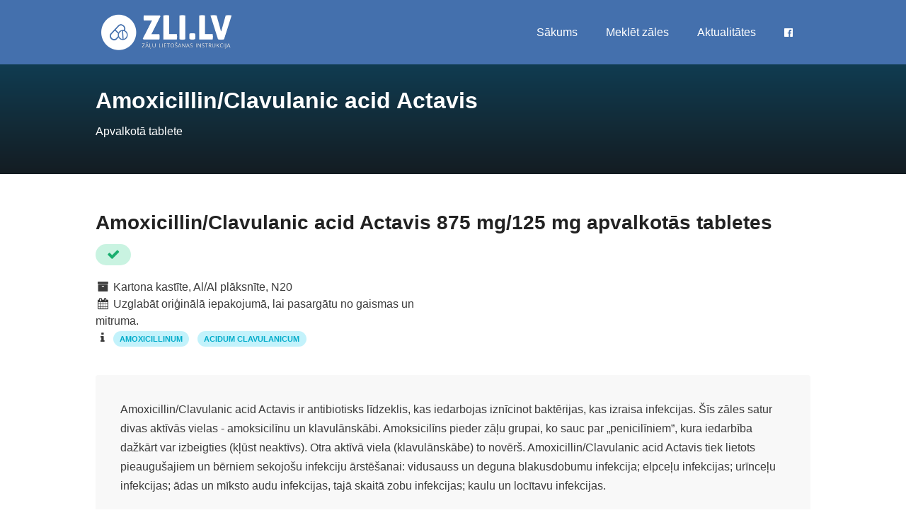

--- FILE ---
content_type: text/html
request_url: https://zalulietosanasinstrukcija.lv/amoxicillinclavulanic-acid-actavis-875-mg125-mg-apvalkotas-tabletes-15-0059-30
body_size: 24612
content:
<!doctype html>
<html lang="lv">

<head>
	<meta charset="utf-8">
		<title>Amoxicillin/Clavulanic acid Actavis 875 mg/125 mg apvalkotās tabletes lietošanas instrukcija un informācija</title>
		<meta name="description" content="Amoxicillin/Clavulanic acid Actavis ir antibiotisks līdzeklis, kas iedarbojas iznīcinot baktērijas, kas izraisa infekcijas. Šīs zāles satur divas aktīvās vielas - amoksicilīnu un klavulānskābi. Amoksicilīns pieder zāļu grupai, ko sauc par „penicilīniem”, kura iedarbība dažkārt var izbeigties (kļūst neaktīvs). Otra aktīvā viela (klavulānskābe) to novērš. Amoxicillin/Clavulanic acid Actavis tiek lietots pieaugušajiem un bērniem sekojošu infekciju ārstēšanai: vi">
		<meta property="og:title" content="Amoxicillin/Clavulanic acid Actavis lietošanas instrukcija un informācija">
	<meta property="og:image" content="https://zalulietosanasinstrukcija.lv/assets/images/zli_facebook.jpg">
	<meta property="og:image:width" content="1200" />
	<meta property="og:image:height" content="630" />
	<meta property="og:site_name" content="zalulietosanasinstrukcija.lv">
	<meta property="og:locale" content="lv_LV">
	<meta property="og:type" content="article">

	<meta property='og:description' content="Amoxicillin/Clavulanic acid Actavis ir antibiotisks līdzeklis, kas iedarbojas iznīcinot baktērijas, kas izraisa infekcijas. Šīs zāles satur divas aktīvās vielas - amoksicilīnu un klavulānskābi. Amoksicilīns pieder zāļu grupai, ko sauc par „penicilīniem”, kura iedarbība dažkārt var izbeigties (kļūst neaktīvs). Otra aktīvā viela (klavulānskābe) to novērš. Amoxicillin/Clavulanic acid Actavis tiek lietots pieaugušajiem un bērniem sekojošu infekciju ārstēšanai: vidusauss un deguna blakusdobumu infekcija; elpceļu infekcijas; urīnceļu infekcijas; ādas un mīksto audu infekcijas, tajā skaitā zobu infekcijas; kaulu un locītavu infekcijas.">
	<meta property='og:url' content="https://zalulietosanasinstrukcija.lv/amoxicillinclavulanic-acid-actavis-875-mg125-mg-apvalkotas-tabletes-15-0059-30">
	<meta name="twitter:card" content="summary">
	<meta name="twitter:title" content="Amoxicillin/Clavulanic acid Actavis lietošanas instrukcija un informācija">
	<meta name="twitter:image" content="https://zalulietosanasinstrukcija.lv/assets/images/zli_facebook.jpg">
	<meta name='twitter:description' content="Amoxicillin/Clavulanic acid Actavis ir antibiotisks līdzeklis, kas iedarbojas iznīcinot baktērijas, kas izraisa infekcijas. Šīs zāles satur divas aktīvās vielas - amoksicilīnu un klavulānskābi. Amoksicilīns pieder zāļu grupai, ko sauc par „penicilīniem”, kura iedarbība dažkārt var izbeigties (kļūst neaktīvs). Otra aktīvā viela (klavulānskābe) to novērš. Amoxicillin/Clavulanic acid Actavis tiek lietots pieaugušajiem un bērniem sekojošu infekciju ārstēšanai: vidusauss un deguna blakusdobumu infekcija; elpceļu infekcijas; urīnceļu infekcijas; ādas un mīksto audu infekcijas, tajā skaitā zobu infekcijas; kaulu un locītavu infekcijas.">

	<link rel="canonical" href="https://zalulietosanasinstrukcija.lv/amoxicillinclavulanic-acid-actavis-875-mg125-mg-apvalkotas-tabletes-15-0059-30" />

	<script type='application/ld+json'>
		[{"@context":"http:\/\/schema.org\/","@type":"BreadcrumbList","itemListElement":[{"@type":"ListItem","position":1,"name":"Inform\u0101cija par z\u0101l\u0113m","item":{"@type":"MedicalWebPage","@id":"https:\/\/zalulietosanasinstrukcija.lv\/search"}},{"@type":"ListItem","position":2,"name":"Amoxicillin\/Clavulanic acid Actavis","item":{"@type":"MedicalWebPage","@id":"https:\/\/zalulietosanasinstrukcija.lv\/amoxicillinclavulanic-acid-actavis-875-mg125-mg-apvalkotas-tabletes-15-0059-30"}}]},{"@context":"http:\/\/schema.org\/","@type":"MedicalWebPage","@id":"https:\/\/zalulietosanasinstrukcija.lv\/amoxicillinclavulanic-acid-actavis-875-mg125-mg-apvalkotas-tabletes-15-0059-30","url":"https:\/\/zalulietosanasinstrukcija.lv\/amoxicillinclavulanic-acid-actavis-875-mg125-mg-apvalkotas-tabletes-15-0059-30","audience":{"@context":"https:\/\/schema.org","@type":"medicalAudience","audienceType":["Patient"]},"publisher":{"@context":"http:\/\/schema.org\/","@type":"Organization","@id":"https:\/\/zalulietosanasinstrukcija.lv#organization","name":"zalulietosanasinstrukcija.lv","url":"https:\/\/zalulietosanasinstrukcija.lv","sameAs":["https:\/\/www.facebook.com\/zli.lv"],"logo":{"@context":"http:\/\/schema.org","@type":"ImageObject","url":"https:\/\/zalulietosanasinstrukcija.lv\/assets\/images\/logo.png","width":400,"height":117}},"about":{"@type":"Drug","@id":"https:\/\/zalulietosanasinstrukcija.lv\/amoxicillinclavulanic-acid-actavis-875-mg125-mg-apvalkotas-tabletes-15-0059-30","name":"Amoxicillin\/Clavulanic acid Actavis","nonProprietaryName":"Amoxicillin\/Clavulanic acid Actavis 875 mg\/125 mg film-coated tablets"},"name":"Amoxicillin\/Clavulanic acid Actavis 875 mg\/125 mg apvalkot\u0101s tabletes","description":"Amoxicillin\/Clavulanic acid Actavis ir antibiotisks l\u012bdzeklis, kas iedarbojas izn\u012bcinot bakt\u0113rijas, kas izraisa infekcijas. \u0160\u012bs z\u0101les satur divas akt\u012bv\u0101s vielas - amoksicil\u012bnu un klavul\u0101nsk\u0101bi. Amoksicil\u012bns pieder z\u0101\u013cu grupai, ko sauc par \u201epenicil\u012bniem\u201d, kura iedarb\u012bba da\u017ek\u0101rt var izbeigties (k\u013c\u016bst neakt\u012bvs). Otra akt\u012bv\u0101 viela (klavul\u0101nsk\u0101be) to nov\u0113r\u0161. Amoxicillin\/Clavulanic acid Actavis tiek lietots pieaugu\u0161ajiem un b\u0113rniem sekojo\u0161u infekciju \u0101rst\u0113\u0161anai: vidusauss un deguna blakusdobumu infekcija; elpce\u013cu infekcijas; ur\u012bnce\u013cu infekcijas; \u0101das un m\u012bksto audu infekcijas, taj\u0101 skait\u0101 zobu infekcijas; kaulu un loc\u012btavu infekcijas."}]
	</script>

	<meta name="robots" content="index, follow">
	<meta name="viewport" content="width=device-width, initial-scale=1">

	<meta property="article:author" content="https://www.facebook.com/zli.lv">
	<meta property="article:publisher" content="https://www.facebook.com/zli.lv">
	<meta property="fb:pages" content="114896193270268">

	<link rel="icon" type="image/x-icon" href="https://zalulietosanasinstrukcija.lv/favicon.ico">
	<link rel="preconnect" href="https://fonts.gstatic.com/" crossorigin>
	<link rel="preconnect" href="https://googleads.g.doubleclick.net" crossorigin>
	<link rel="preconnect" href="https://s7.addthis.com" crossorigin>
	<link href="https://fonts.googleapis.com/css?family=Source+Sans+Pro:400,600,700,900&subset=latin-ext" rel="stylesheet">
	<link href="https://maxcdn.bootstrapcdn.com/font-awesome/4.7.0/css/font-awesome.min.css" rel="stylesheet" />
	<link href="https://zalulietosanasinstrukcija.lv/css/app.min.css" rel="stylesheet">

		<script async src="https://www.googletagmanager.com/gtag/js?id=UA-146976158-1"></script>
	<script>
	  window.dataLayer = window.dataLayer || [];
	  function gtag(){dataLayer.push(arguments);}
	  gtag('js', new Date());

                gtag('set', {
              'custom_map': {
                  'dimension1': 'code_l1',
                  'dimension2': 'code_l2',
                  'dimension3': 'code_l3',
                  'dimension4': 'code_l4',
                                }
          });
          gtag('config', 'UA-146976158-1', {
              'code_l1': 'J',
              'code_l2': 'J01',
              'code_l3': 'J01C',
              'code_l4': 'J01CR',
                        });
      	</script>
		<script data-ad-client="ca-pub-6296135437973317" async src="https://pagead2.googlesyndication.com/pagead/js/adsbygoogle.js"></script>

	<script type="application/ld+json">
	{
	  "@context": "https://schema.org",
	  "@type": "WebSite",
	  "url": "https://zalulietosanasinstrukcija.lv",
	  "potentialAction": {
	    "@type": "SearchAction",
	    "target": "https://zalulietosanasinstrukcija.lv/search?q={search_term_string}",
	    "query-input": "required name=search_term_string"
	  }
	}
	</script>

</head>

<body>
	<!-- Wrapper -->
	<div id="wrapper">
		<header class="header-global">
			<nav id="navbar-main" class="navbar navbar-main fixed-top navbar-expand-lg navbar-transparent navbar-light headroom">
				<div class="container">
					<div class="logo">
						<a href="https://zalulietosanasinstrukcija.lv" name="Zāļu lietošanas instrukcija"><img src="https://zalulietosanasinstrukcija.lv/assets/images/logo.png" class="img-fluid" alt="Zāļu lietošanas instrukcija"></a>
					</div>
					<button class="navbar-toggler" type="button" data-toggle="collapse" data-target="#navbar_global" aria-controls="navbar_global" aria-expanded="false" aria-label="Toggle navigation">
                  <span class="navbar-toggler-icon"></span>
                  </button>
					<div class="navbar-collapse collapse" id="navbar_global">
						<div class="navbar-collapse-header">
							<div class="row">
								<div class="col-6 collapse-brand">
									<div class="logo">
										<a href="https://zalulietosanasinstrukcija.lv"><img class="img-fluid" src="https://zalulietosanasinstrukcija.lv/assets/images/logo.png" width="164" height="48" alt="Zāļu lietošanas instrukcija"></a>
									</div>
								</div>
								<div class="col-6 collapse-close">
									<button type="button" class="navbar-toggler" data-toggle="collapse" data-target="#navbar_global" aria-controls="navbar_global" aria-expanded="false" aria-label="Toggle navigation">
                              <span></span>
                              <span></span>
                              </button>
								</div>
							</div>
						</div>
						<div class="navbar-nav navbar-nav-hover align-items-lg-center ml-auto">
							<nav id="navigation" class="style-1">
								<ul id="responsive">
									<li>
										<a class="current" href="https://zalulietosanasinstrukcija.lv">Sākums</a>
									</li>
									<li>
										<a href="https://zalulietosanasinstrukcija.lv/search">Meklēt zāles</a>
									</li>
									<li>
										<a href="https://zalulietosanasinstrukcija.lv/aktualitates">Aktualitātes</a>
									</li>
									<li>
										<a href="https://www.facebook.com/zli.lv" rel="noreferrer nofollow" target="_blank"><i class="fa fa-facebook-official" aria-hidden="true"></i></a>
									</li>
								</ul>
							</nav>
						</div>
					</div>
				</div>
			</nav>
		</header>

		<div class="main-wrapper">
	<div id="titlebar" class="gradient">
		<div class="title-bar-inner">
			<div class="container">
				<div class="row">
					<div class="col-md-12">
						<h1>Amoxicillin/Clavulanic acid Actavis</h1>
						<span>Apvalkotā tablete</span>
						<!-- Breadcrumbs -->
						
					</div>
				</div>
			</div>
		</div>
		<div class="title-overlay"></div>
	</div>
	<!-- Content -->
	<div class="container">
		<div class="content pt-5">
			<div class="row sticky-wrapper">
				<div class="col-md-12 mb-4">
					<div class="detail-tile">
						<h2>Amoxicillin/Clavulanic acid Actavis 875 mg/125 mg apvalkotās tabletes
														        <span class="badge badge-pill badge-success text-uppercase" title="Reģistrācija spēkā"><i class="fa fa-check" aria-hidden="true"></i></span>
							        						</h2>
						<p>
                            <div class="row mb-3">
                                <div class="col-md-6 mb-4">
                                    <i class="fa fa-archive fa-fw" aria-hidden="true"></i> Kartona kastīte, Al/Al plāksnīte, N20
                                                                            <br/><i class="fa fa-calendar fa-fw" aria-hidden="true"></i> Uzglabāt oriģinālā iepakojumā, lai pasargātu no gaismas un mitruma.
                                                                        <br/><i class="fa fa-info fa-fw" aria-hidden="true" title="Aktīvās vielas"></i>
                                                                            <a href="https://zalulietosanasinstrukcija.lv/search?q=Amoxicillinum"><span class="badge badge-pill badge-info text-uppercase mr-2">Amoxicillinum</span></a>
                                                                            <a href="https://zalulietosanasinstrukcija.lv/search?q=Acidum clavulanicum"><span class="badge badge-pill badge-info text-uppercase mr-2">Acidum clavulanicum</span></a>
                                                                    </div>
                                                            </div>
															<div class="about-author mb-0">
									<p>Amoxicillin/Clavulanic acid Actavis ir antibiotisks līdzeklis, kas iedarbojas iznīcinot baktērijas, kas izraisa infekcijas. Šīs zāles satur divas aktīvās vielas - amoksicilīnu un klavulānskābi. Amoksicilīns pieder zāļu grupai, ko sauc par „penicilīniem”, kura iedarbība dažkārt var izbeigties (kļūst neaktīvs). Otra aktīvā viela (klavulānskābe) to novērš. Amoxicillin/Clavulanic acid Actavis tiek lietots pieaugušajiem un bērniem sekojošu infekciju ārstēšanai: vidusauss un deguna blakusdobumu infekcija; elpceļu infekcijas; urīnceļu infekcijas; ādas un mīksto audu infekcijas, tajā skaitā zobu infekcijas; kaulu un locītavu infekcijas.</p>
								</div>
								<div class="text-center mt-2">
									<i class="fa fa-arrow-down fa-fw" aria-hidden="true"></i> <a href="#info" onclick="gtag('event', 'ShowLeaflet', {'event_category': 'Drug Single', 'event_label': 'summary'});">Amoxicillin/Clavulanic acid Actavis lietošanas instrukcija</a> atrodas zemāk <i class="fa fa-arrow-down fa-fw" aria-hidden="true"></i>
								</div>
													</p>
					</div>
				</div>

                <div class="col-md-12 mb-4 text-center" id="leaderboard">
                    <script async src="https://pagead2.googlesyndication.com/pagead/js/adsbygoogle.js"></script>
                    <!-- Reponsive -->
                    <ins class="adsbygoogle"
                         style="display:block"
                         data-ad-client="ca-pub-6296135437973317"
                         data-ad-slot="1568589542"
                         data-ad-format="auto"
                         data-full-width-responsive="true"></ins>
                    <script>
                        (adsbygoogle = window.adsbygoogle || []).push({});
                    </script>
                </div>

				<div class="col-md-12" id="info">
					<div class="mt-1 mb-4 p-1 text-center" style="border-left: 10px solid red; background-color: #ffffff">
						<b>UZMANĪBU!</b><br/>
						<span style="font-size: 1.7rem">ZĀĻU NEPAMATOTA LIETOŠANA IR KAITĪGA VESELĪBAI</span>
					</div>
				</div>

				<div class="col-lg-8 col-md-8">
					<div class="mb-3">
						<div class="nav-wrapper">
							<ul class="nav nav-pills nav-fill flex-column flex-md-row" id="tabs-icons-text" role="tablist">
								<li class="nav-item">
									<a class="nav-link mb-sm-3 mb-md-0" id="tabs-icons-text-1-tab" data-toggle="tab" href="#tabs-icons-text-1" role="tab" aria-controls="tabs-icons-text-1" aria-selected="true" onclick="gtag('event', 'TabSwitch', {'event_category': 'Drug Single', 'event_label': 'summary'});" title="Amoxicillin/Clavulanic acid Actavis 875 mg/125 mg apvalkotās tabletes kopsavilkums"><i class="fa fa-info-circle mr-2"></i>Kopsavilkums</a>
								</li>
								<li class="nav-item">
									<a class="nav-link mb-sm-3 mb-md-0  active show " id="tabs-icons-text-2-tab" data-toggle="tab" href="#tabs-icons-text-2" role="tab" aria-controls="tabs-icons-text-2" aria-selected="false" onclick="gtag('event', 'TabSwitch', {'event_category': 'Drug Single', 'event_label': 'instruction'});" title="Amoxicillin/Clavulanic acid Actavis 875 mg/125 mg apvalkotās tabletes lietošanas instrukcija"><i class="fa fa-book mr-2"></i>Lietošanas instrukcija</a>
								</li>
								<li class="nav-item">
									<a class="nav-link mb-sm-3 mb-md-0" id="tabs-icons-text-3-tab" data-toggle="tab" href="#tabs-icons-text-3" role="tab" aria-controls="tabs-icons-text-3" aria-selected="false" onclick="gtag('event', 'TabSwitch', {'event_category': 'Drug Single', 'event_label': 'description'});" title="Amoxicillin/Clavulanic acid Actavis 875 mg/125 mg apvalkotās tabletes apraksts"><i class="fa fa-book mr-2"></i>Zāļu apraksts</a>
								</li>
                                							</ul>
						</div>
						<div class="card shadow">
							<div class="card-body">
								<div class="tab-content" id="myTabContent">
									<div class="tab-pane fade" id="tabs-icons-text-1" role="tabpanel" aria-labelledby="tabs-icons-text-1-tab">
										<div class="row mb-5">
																						<div class="col-lg-12">
												<div class="detail-list mb-3">
													<div class="detail-list-label mb-1">
														<small class="text-uppercase">Zāļu produkta identifikators</small>
													</div>
													<p class="m-0 text-small font-weight-bold">15-0059-30</p>
												</div>
											</div>
											<div class="col-lg-12">
												<div class="detail-list mb-3">
													<div class="detail-list-label mb-1">
														<small class="text-uppercase">Zāļu reģistrācijas numurs</small>
													</div>
													<p class="m-0 text-small font-weight-bold">15-0059</p>
												</div>
											</div>
											<div class="col-lg-12">
												<div class="detail-list mb-3">
													<div class="detail-list-label mb-1">
														<small class="text-uppercase">Ražotājs</small>
													</div>
													<p class="m-0 text-small font-weight-bold">APL Swift Services (Malta) Limited, Malta; Milpharm Limited, United Kingdom</p>
												</div>
											</div>
											<div class="col-lg-12">
												<div class="detail-list mb-3">
													<div class="detail-list-label mb-1">
														<small class="text-uppercase">Zāļu reģ. apliecības izd. datums</small>
													</div>
													<p class="m-0 text-small font-weight-bold">27-APR-18</p>
												</div>
											</div>
											<div class="col-lg-12">
												<div class="detail-list mb-3">
													<div class="detail-list-label mb-1">
														<small class="text-uppercase">Reģ. apliecības derīguma termiņš</small>
													</div>
													<p class="m-0 text-small font-weight-bold">Uz neierobežotu laiku</p>
												</div>
											</div>
											<div class="col-lg-12">
												<div class="detail-list mb-3">
													<div class="detail-list-label mb-1">
														<small class="text-uppercase">Zāļu izsniegšanas kārtība</small>
													</div>
													<p class="m-0 text-small font-weight-bold">Recepšu zāles</p>
												</div>
											</div>
											<div class="col-lg-12">
												<div class="detail-list mb-3">
													<div class="detail-list-label mb-1">
														<small class="text-uppercase">Zāļu stiprums/koncentrācija</small>
													</div>
													<p class="m-0 text-small font-weight-bold">875 mg/125 mg</p>
												</div>
											</div>
											<div class="col-lg-12">
												<div class="detail-list mb-3">
													<div class="detail-list-label mb-1">
														<small class="text-uppercase">Zāļu forma</small>
													</div>
													<p class="m-0 text-small font-weight-bold">Apvalkotā tablete</p>
												</div>
											</div>
											<div class="col-lg-12">
												<div class="detail-list mb-3">
													<div class="detail-list-label mb-1">
														<small class="text-uppercase">Lietošana bērniem</small>
													</div>
													<p class="m-0 text-small font-weight-bold">Ir apstiprināta</p>
												</div>
											</div>
											<div class="col-lg-12">
												<div class="detail-list mb-3">
													<div class="detail-list-label mb-1">
														<small class="text-uppercase">Reģ. apliecības īpašnieks, valsts</small>
													</div>
													<p class="m-0 text-small font-weight-bold">Actavis Group PTC ehf., Iceland</p>
												</div>
											</div>
											<div class="col-lg-12">
												<div class="detail-list mb-3">
													<div class="detail-list-label mb-1">
														<small class="text-uppercase">Informācija atjaunota</small>
													</div>
													<p class="m-0 text-small font-weight-bold">03.09.2019 14:58</p>
												</div>
											</div>
											<div class="col-lg-12">
												<div class="detail-list mb-3">
													<div class="detail-list-label mb-1">
														<small class="text-uppercase">Papildus informācija</small>
													</div>
													<p class="m-0 text-small font-weight-bold">
														<a href="https://www.zva.gov.lv/zvais/zalu-registrs/?iss=1&lang=lv&q=Amoxicillin/Clavulanic acid Actavis 875 mg/125 mg apvalkotās tabletes" target="_blank" rel="noopener noreferrer">Latvijas Zāļu reģistrs</a>
													</p>
												</div>
											</div>
										</div>
									</div>
									<div class="tab-pane fade  active show " id="tabs-icons-text-2" role="tabpanel" aria-labelledby="tabs-icons-text-2-tab">
										<p class="description">
											<a href="https://www.zva.gov.lv/zvais/zalu-registrs/attachments/pil/305179" rel="external" target="_blanl" class="btn btn-link btn-block text-center">Lejupielādēt lietošanas instrukciju</a>
										</p>
																																	<p class="description"><p><strong>Lietošanas instrukcija: informācija pacientam</strong></p>
<p><strong>Amoxicillin/Clavulanic acid Actavis 875 mg/125 mg apvalkotās tabletes</strong></p>
<p><em>Amoxicillinum/Acidum clavulanicum</em></p>
<p><strong>Pirms zāļu lietošanas uzmanīgi izlasiet visu instrukciju, jo tā satur Jums svarīgu informāciju.</strong></p>
<ul>
<li><p>Saglabājiet šo instrukciju! Iespējams, ka vēlāk to vajadzēs pārlasīt.</p></li>
<li><p>Ja Jums rodas jebkādi jautājumi, vaicājiet savam ārstam vai farmaceitam.</p></li>
<li><p>Šīs zāles ir parakstītas tikai Jums. Nedodiet tās citiem. Tās var nodarīt ļaunumu pat tad, ja šiem cilvēkiem ir līdzīgas slimības pazīmes.</p></li>
<li><p>Ja Jums rodas jebkādas blakusparādības, konsultējieties ar savu ārstu vai farmaceitu. Tas attiecas arī uz iespējamām blakusparādībām, kas nav minētas šajā instrukcijā. Skatīt 4. punktu.</p>
<p><strong>Šajā instrukcijā varat uzzināt</strong>:</p></li>
</ul>
<ol type="1">
<li><p>Kas ir Amoxicillin/Clavulanic acid Actavis un kādam nolūkam tās lieto</p></li>
<li><p>Kas Jums jāzina pirms Amoxicillin/Clavulanic acid Actavis lietošanas</p></li>
<li><p>Kā lietot Amoxicillin/Clavulanic acid Actavis</p></li>
<li><p>Iespējamās blakusparādības</p></li>
<li><p>Kā uzglabāt Amoxicillin/Clavulanic acid Actavis</p></li>
<li><p>Iepakojuma saturs un cita informācija</p>
<p><strong>1. Kas ir Amoxicillin/Clavulanic acid Actavis un kādam nolūkam tās lieto</strong></p></li>
</ol>
<p>Amoxicillin/Clavulanic acid Actavis ir antibiotisks līdzeklis, kas iedarbojas iznīcinot baktērijas, kas izraisa infekcijas. Šīs zāles satur divas aktīvās vielas - amoksicilīnu un klavulānskābi. Amoksicilīns pieder zāļu grupai, ko sauc par „penicilīniem”, kura iedarbība dažkārt var izbeigties (kļūst neaktīvs). Otra aktīvā viela (klavulānskābe) to novērš.</p>
<p>Amoxicillin/Clavulanic acid Actavis tiek lietots pieaugušajiem un bērniem sekojošu infekciju ārstēšanai:</p>
<ul>
<li><p>vidusauss un deguna blakusdobumu infekcija;</p></li>
<li><p>elpceļu infekcijas;</p></li>
<li><p>urīnceļu infekcijas;</p></li>
<li><p>ādas un mīksto audu infekcijas, tajā skaitā zobu infekcijas;</p></li>
<li><p>kaulu un locītavu infekcijas.</p>
<p><strong>2. Kas Jums jāzina pirms Amoxicillin/Clavulanic acid Actavis lietošanas</strong></p>
<p><strong>Nelietojiet Amoxicillin/Clavulanic acid Actavis šādos gadījumos:</strong></p></li>
</ul>
<ul>
<li><p>ja Jums ir alerģija pret amoksicilīnu, klavulānskābi, penicilīnu vai kādu citu (6. punktā minēto) šo zāļu sastāvdaļu;</p></li>
<li><p>ja Jums jebkad agrāk ir bijusi smaga alerģiska reakcija pret jebkuru citu antibiotisko līdzekli. Alerģiska reakcija var izpausties kā izsitumi uz ādas vai sejas vai kakla pietūkums;</p></li>
<li><p>ja Jums jebkad agrāk pēc antibiotisko līdzekļu lietošanas ir bijušas problēmas ar aknām vai dzelte (ādas dzelte).</p></li>
</ul>
<p><strong>Nelietojiet Amoxicillin/Clavulanic acid Actavis, ja kaut kas no iepriekš minētā attiecas uz Jums.</strong> Ja Jūs neesat pārliecināts, pirms Amoxicillin/Clavulanic acid Actavis lietošanas konsultējieties ar savu ārstu vai farmaceitu.</p>
<p><strong>Brīdinājumi un piesardzība lietošanā</strong></p>
<p>Pirms Amoxicillin/Clavulanic acid Actavis lietošanas konsultējieties ar savu ārstu vai farmaceitu. Tas ir īpaši svarīgi:</p>
<ul>
<li><p>ja Jums ir infekciozā mononukleoze;</p></li>
<li><p>ja Jums tiek ārstēti aknu vai nieru darbības traucējumi;</p></li>
<li><p>ja Jums ir neregulāra urinācija.</p></li>
</ul>
<p>Ja Jūs neesat pārliecināts, ka kaut kas no iepriekš minētā attiecas uz Jums, pirms šo zāļu lietošanas konsultējieties ar savu ārstu.</p>
<p>Dažos gadījumos Jūsu ārsts var izmeklēt baktēriju veidu, kas ir izraisījusi infekciju. Atbilstoši izmeklējuma rezultātiem Jums var tikt nozīmēts cits Amoxicillin/Clavulanic acid Actavis zāļu stiprums vai arī citas zāles.</p>
<p><strong>Stāvokļi, no kuriem Jums ir jāuzmanās</strong></p>
<p>Amoxicillin/Clavulanic acid Actavis var pasliktināt dažus esošos stāvokļus vai arī izraisīt nopietnas blakusparādības, piemēram, alerģiskas reakcijas, krampjus (lēkmes) un resnās zarnas iekaisumu. Lai samazinātu jebkādu problēmu rašanās risku, Jums jānovēro, vai Jums nerodas kādi noteikti simptomi šo zāļu lietošanas laikā. Skatīt „<em><strong>Stāvokļi, no kuriem Jums ir jāuzmanās</strong></em>” <strong>4. punktā.</strong></p>
<p><strong>Asins un urīna analīzes</strong></p>
<p>Ja Jums tiek veiktas asinsanalīzes (piemēram, tiek noteikts sarkano asins šūnu skaits vai veiktas aknu darbības pārbaudes) vai urīna analīzes (glikozes noteikšanai), pastāstiet ārstam vai medmāsai, ka Jūs lietojat Amoxicillin/Clavulanic acid Actavis. Tas ir nepieciešams tāpēc, ka Amoxicillin/Clavulanic acid Actavis var ietekmēt šo analīžu rezultātus.</p>
<p><strong>Citas zāles un Amoxicillin/Clavulanic acid Actavis</strong></p>
<p>Pastāstiet savam ārstam vai farmaceitam par visām zālēm, kuras lietojat, esat lietojis pēdējā laikā vai varētu lietot.</p>
<p>Ja Jūs lietojat allopurinolu (podagras ārstēšanai) vienlaicīgi ar Amoxicillin/Clavulanic acid Actavis, pastāv lielāks alerģisku ādas reakciju risks.</p>
<p>Ja Jūs lietojat probenecīdu (podagras ārstēšanai), Jūsu ārsts var izlemt pielāgot Amoxicillin/Clavulanic acid Actavis devu.</p>
<p>Ja Jūs lietojat zāles, kas novērš asins trombu veidošanos (piemēram, varfarīnu) vienlaicīgi ar Amoxicillin/Clavulanic acid Actavis, var būt nepieciešams veikt papildus asinsanalīzes.</p>
<p>Amoxicillin/Clavulanic acid Actavis var ietekmēt metotreksāta (zāles, ko lieto vēža vai reimatisku slimību ārstēšanai) un mikofenolāta mofetila (zāles, ko lieto pēc orgānu pārstādīšanas) darbību.</p>
<p><strong>Grūtniecība, barošana ar krūti un fertilitāte</strong></p>
<p>Ja Jūs esat grūtniece vai barojat bērnu ar krūti, ja domājat, ka Jums varētu būt iestājusies grūtniecība vai arī Jūs plānojat grūtniecību, pirms šo zāļu lietošanas konsultējieties ar savu ārstu vai farmaceitu.</p>
<p><strong>Transportlīdzekļu vadīšana un mehānismu apkalpošana</strong></p>
<p>Amoxicillin/Clavulanic acid Actavis var izraisīt tādas blakusparādības un simptomus, kuru gadījumā nedrīkst vadīt transportlīdzekļus. Nevadiet transportlīdzekļus un neapkalpojiet mehānismus, ja Jūs nejūtaties labi.</p>
<p><strong>3. Kā lietot Amoxicillin/Clavulanic acid Actavis</strong></p>
<p>Vienmēr lietojiet šīs zāles tieši tā, kā Jūsu ārsts Jums teicis. Neskaidrību gadījumā vaicājiet savam ārstam vai farmaceitam.</p>
<p><strong>Pieaugušie un bērni ar ķermeņa masu lielāku par 40 kg</strong></p>
<ul>
<li><p>Parasti deva - 1 tablete divas reizes dienā.</p></li>
<li><p>Lielāka deva – 1 tablete trīs reizes dienā.</p></li>
</ul>
<p><strong>Bērni ar ķermeņa masu mazāku par 40 kg</strong></p>
<p>Bērniem līdz 6 gadu vecumam, ieteicams izmantot amoksicilīna/klavulānskābes suspensiju iekšķīgai lietošanai (pudelēs vai maisiņos).</p>
<p>Lietojot Amoxicillin/Clavulanic acid Actavis tabletes bērniem ar ķermeņa masu mazāku par 40 kg, vaicājiet padomu savam ārstam vai farmaceitam.</p>
<p><strong>Pacienti ar nieru un aknu darbības traucējumiem</strong></p>
<ul>
<li><p>Ja Jums ir nieru darbības traucējumi, iespējams Jums tiks mainīta šo zāļu deva. Jūsu ārsts var izvēlēties citu zāļu stiprumu vai arī citas zāles.</p></li>
<li><p>Ja Jums ir aknu darbības traucējumi, iespējams, Jums tiks veiktas biežākas asinsanalīzes, lai pārbaudītu, kā darbojas Jūsu aknas.</p></li>
</ul>
<p><strong>Kā lietot Amoxicillin/Clavulanic acid Actavis</strong></p>
<ul>
<li><p>Norijiet tabletes veselas, uzdzerot glāzi ūdens, pirms ēdienreizes vai neilgi pirms tās.</p></li>
<li><p>Sadaliet devu lietošanu vienmērīgi visas dienas garumā ar vismaz 4 stundu starplaikiem. Vienas stundas laikā nedrīkst lietot 2 devas.</p></li>
<li><p>Nelietojiet Amoxicillin/Clavulanic acid Actavis ilgāk par 2 nedēļām. Ja Jūs joprojām nejūtaties labi, Jums atkārtoti jāgriežas pie sava ārsta.</p>
<p><strong>Ja Jūs esat lietojis Amoxicillin/Clavulanic acid Actavis vairāk nekā noteikts</strong></p></li>
</ul>
<p>Ja Jūs būsiet lietojis vairāk Amoxicillin/Clavulanic acid Actavis nekā noteikts, iespējams, Jums būs novērojami gremošanas trakta traucējumi (piemēram, slikta dūša, vemšana vai caureja) vai krampji. Nekavējoties sazinieties ar savu ārstu. Līdzi ņemiet šo zāļu iepakojumu, lai to parādītu savam ārstam.</p>
<p><strong>Ja Jūs esat aizmirsis lietot Amoxicillin/Clavulanic acid Actavis</strong></p>
<p>Ja Jūs esat aizmirsis lietot devu, lietojiet to tiklīdz atceraties. Nākamo devu nedrīkst lietot par ātru, bet jānogaida vismaz 4 stundas pirms nākamās devas lietošanas.</p>
<p><strong>Ja Jūs pārtraucat lietot Amoxicillin/Clavulanic acid Actavis</strong></p>
<p>Turpiniet lietot Amoxicillin/Clavulanic acid Actavis līdz nozīmētā terapijas kursa beigām, arī tad, ja Jūs jūtaties labāk. Infekcijas apkarošanai ir nepieciešama katra deva. Ja kāda no baktērijām izdzīvos, tad tā var izraisīt infekcijas atgriešanos.</p>
<p>Ja Jums ir kādi jautājumi par šo zāļu lietošanu, jautājiet savam ārstam vai farmaceitam.</p>
<p><strong>4. Iespējamās blakusparādības</strong></p>
<p>Tāpat kā visas zāles, šīs zāles var izraisīt blakusparādības, kaut arī ne visiem tās izpaužas.</p>
<p><strong>Stāvokļi, no kuriem Jums ir jāuzmanās</strong></p>
<p><strong>Alerģiskas reakcijas:</strong></p>
<ul>
<li><blockquote>
<p>izsitumi uz ādas;</p>
</blockquote></li>
<li><blockquote>
<p>asinsvadu iekaisums (<em>vaskulīts</em>), kas var izpausties kā sarkani vai purpursārti piepacelti plankumi uz ādas, bet tas var skart arī citas ķermeņa daļas;</p>
</blockquote></li>
<li><blockquote>
<p>drudzis, locītavu sāpes, kakla, padušu vai cirkšņu dziedzeru pietūkums;</p>
</blockquote></li>
<li><blockquote>
<p>tūska, dažkārt sejas vai mutes tūska (<em>angioedēma</em>), kas izraisa apgrūtinātu elpošanu;</p>
</blockquote></li>
<li><blockquote>
<p>kolapss.</p>
</blockquote></li>
</ul>
<p>Ja Jums novērojams kāds no šiem simptomiem, <strong>nekavējoties sazinieties ar savu ārstu</strong>. <strong>Pārtrauciet Amoxicillin/Clavulanic acid Actavis lietošanu</strong>.</p>
<p><strong>Resnās zarnas iekaisums</strong></p>
<p>Resnās zarnas iekaisums, kas izraisa ūdeņainu caureju parasti ar asins un gļotu piejaukumu, sāpes vēderā un/vai drudzi.</p>
<p>Ja Jums novērojami šie simptomi, <strong>nekavējoties sazinieties ar savu ārstu</strong>.</p>
<p><strong>Ļoti biežas blakusparādības</strong></p>
<p><strong>Tās</strong> var rasties <strong>vairāk kā 1 pacientam no 10</strong></p>
<ul>
<li><blockquote>
<p>caureja (pieaugušajiem).</p>
</blockquote></li>
</ul>
<p><strong>Biežas blakusparādības</strong></p>
<p><strong>Tās</strong> var rasties <strong>mazāk kā 1 pacientam no 10</strong></p>
<ul>
<li><blockquote>
<p>piena sēnīte (<em>Candida</em> – maksts, mutes vai ādas kroku sēnīšinfekcija);</p>
</blockquote></li>
</ul>
<ul>
<li><blockquote>
<p>slikta dūša, it īpaši lielu devu lietošanas gadījumā. Ja tas tā notiek, lietojiet Amoxicillin/Clavulanic acid Actavis pirms ēdienreizēm;</p>
</blockquote></li>
</ul>
<ul>
<li><blockquote>
<p>vemšana;</p>
</blockquote></li>
<li><blockquote>
<p>caureja (bērniem).</p>
</blockquote></li>
</ul>
<p><strong>Retākas blakusparādības</strong></p>
<p><strong>Tās</strong> var rasties <strong>mazāk kā 1 pacientam no 100</strong></p>
<ul>
<li><blockquote>
<p>izsitumi uz ādas, nieze;</p>
</blockquote></li>
<li><blockquote>
<p>piepacelti, niezoši izsitumi (nātrene);</p>
</blockquote></li>
<li><blockquote>
<p>gremošanas traucējumi;</p>
</blockquote></li>
<li><blockquote>
<p>reibonis;</p>
</blockquote></li>
<li><blockquote>
<p>galvassāpes.</p>
</blockquote></li>
</ul>
<p>Retākas blakusparādības, kuras var konstatēt asinsanalīzēs:</p>
<ul>
<li><blockquote>
<p>palielināts dažu vielu (<em>enzīmu</em>) daudzums, ko saražo aknas.</p>
</blockquote></li>
</ul>
<p><strong>Retas blakusparādības</strong></p>
<p><strong>Tās</strong> var rasties <strong>mazāk kā 1 pacientam no 1000</strong></p>
<ul>
<li><blockquote>
<p>izsitumi uz ādas, kas var lobīties, un izskatās kā nelieli mērķi (centrālo tumšāko daļu ieskauj bālāka zona ar tumšu riņķi ap pamatni) – daudzformu eritēma.</p>
</blockquote></li>
</ul>
<p>Ja Jums novērojams kāds no šiem simptomiem, nekavējoties sazinieties ar savu ārstu.</p>
<p>Retas blakusparādības, kuras var parādīties asinsanalīzēs:</p>
<ul>
<li><blockquote>
<p>samazināts asins šūnu skaits, kas piedalās asinsreces procesos;</p>
</blockquote></li>
<li><blockquote>
<p>samazināts balto asins šūnu skaits.</p>
</blockquote></li>
</ul>
<p><strong>Citas blakusparādības</strong></p>
<p><strong>Ļoti nelielam skaitam pacientu radās citas blakusparādības, bet to sastopamības biežums nav zināms.</strong></p>
<ul>
<li><blockquote>
<p>alerģiskas reakcijas (skatīt iepriekš);</p>
</blockquote></li>
<li><blockquote>
<p>resnās zarnas iekaisums (skatīt iepriekš);</p>
</blockquote></li>
<li><blockquote>
<p>nopietnas ādas reakcijas:</p>
</blockquote></li>
</ul>
<ul>
<li><blockquote>
<p>plaši izsitumi ar čulgām un ādas lobīšanos, it īpaši ap muti, degunu, acīm un dzimumorgāniem (<em>Stīvensa – Džonsona sindroms</em>) un daudz smagāka forma, kas izraisa plašu ādas lobīšanos (skar vairāk kā 30 % no ķermeņa virsmas – <em>toksiska epidermas nekrolīze</em>);</p>
</blockquote></li>
<li><blockquote>
<p>plaši, sarkani izsitumi uz ādas ar mazām strutainām čulgām (<em>bullozs eksfoliatīvs dermatīts</em>);</p>
</blockquote></li>
<li><blockquote>
<p>sarkani, zvīņveida izsitumi ar pietūkumu zem ādas un čulgas (<em>ekzantemoza pustuloze</em>);</p>
</blockquote></li>
<li><blockquote>
<p>gripai līdzīgi simptomi ar izsitumiem, drudzi, palielinātiem limfmezgliem un patoloģiskiem asins analīžu rezultātiem (tai skaitā palielinātu balto asins šūnu skaitu (eozinofīliju) un paaugstinātu aknu enzīmu līmeni) (zāļu izraisīta reakcija ar eozinofīliju un sistēmiskiem simptomiem (<em>DRESS</em>)).</p>
</blockquote></li>
</ul>
<p><strong>Ja Jums novērojams kāds no šiem simptomiem, nekavējoties sazinieties ar savu ārstu.</strong></p>
<ul>
<li><blockquote>
<p>aknu iekaisums (hepatīts);</p>
</blockquote></li>
<li><blockquote>
<p>dzelte, ko izraisa palielināts bilirubīna līmenis (viela, ko ražo aknas), kas var izraisīt Jūsu ādas vai acu baltumu dzelti;</p>
</blockquote></li>
<li><blockquote>
<p>nieru kanāliņu iekaisums;</p>
</blockquote></li>
<li><blockquote>
<p>pagarināts asinsreces laiks;</p>
</blockquote></li>
<li><blockquote>
<p>hiperaktivitāte;</p>
</blockquote></li>
<li><blockquote>
<p>krampji (pacientiem, kuri lieto lielas amoksicilīna un klavulānskābes devas vai arī pacientiem ar nieru darbības traucējumiem);</p>
</blockquote></li>
<li><blockquote>
<p>tumša mēle, kas izskatās apmatojusi;</p>
</blockquote></li>
<li><blockquote>
<p>pleķaini zobi (bērniem), kas parasti izzūd tīrot zobus;</p>
</blockquote></li>
<li><blockquote>
<p>smadzeņu membrānu iekaisums (aseptisks meningīts);</p>
</blockquote></li>
<li><blockquote>
<p>žultsceļu iekaisums (holangīts);</p>
</blockquote></li>
<li><blockquote>
<p>sāpes krūškurvī.</p>
</blockquote></li>
</ul>
<p>Blakusparādības, kuras var parādīties asins vai urīna analīzēs:</p>
<ul>
<li><blockquote>
<p>izteikti samazināts balto asins šūnu skaits;</p>
</blockquote></li>
<li><blockquote>
<p>samazināts sarkano asins šūnu skaits (hemolītiska anēmija);</p>
</blockquote></li>
<li><blockquote>
<p>kristāli urīnā.</p>
</blockquote>
<p><strong>Ziņošana par blakusparādībām</strong></p>
<p>Ja Jums rodas jebkādas blakusparādības, konsultējieties ar savu ārstu vai farmaceitu. Tas attiecas arī uz iespējamajām blakusparādībām, kas nav minētas šajā instrukcijā. Jūs varat ziņot par blakusparādībām arī tieši Zāļu valsts aģentūrai, Jersikas ielā 15, Rīgā, LV 1003. Tīmekļa vietne: <a href="http://www.zva.gov.lv"><span class="underline">www.zva.gov.lv</span></a></p>
<p>Ziņojot par blakusparādībām, Jūs varat palīdzēt nodrošināt daudz plašāku informāciju par šo zāļu drošumu.</p>
<p><strong>5. Kā uzglabāt Amoxicillin/Clavulanic acid Actavis</strong></p></li>
</ul>
<p>Zālēm nav nepieciešami īpaši temperatūras uzglabāšanas apstākļi. Uzglabāt oriģinālā iepakojumā, lai pasargātu no gaismas un mitruma.</p>
<p>Uzglabāt šīs zāles bērniem neredzamā un nepieejamā vietā.</p>
<p>Nelietot šīs zāles pēc derīguma termiņa beigām, kas norādīts uz kartona kastītes un blistera pēc „Derīgs līdz” vai „EXP”. Derīguma termiņš attiecas uz norādītā mēneša pēdējo dienu.</p>
<p>Neizmetiet zāles kanalizācijā vai sadzīves atkritumos. Vaicājiet savam farmaceitam, kā izmest zāles, kuras vairs nelietojat. Šie pasākumi palīdzēs aizsargāt apkārtējo vidi.</p>
<p><strong>6. Iepakojuma saturs un cita informācija</strong></p>
<p><strong>Ko Amoxicillin/Clavulanic acid Actavis satur</strong></p>
<ul>
<li><blockquote>
<p>Aktīvās vielas ir amoksicilīna trihidrāts un kālija klavulanāts. Katra apvalkotā tablete satur amoksicilīna trihidrātu, kas atbilst 875 mg amoksicilīna un kālija klavulanātu, kas atbilst 125 mg klavulānskābes.</p>
</blockquote></li>
<li><blockquote>
<p>Citas sastāvdaļas ir:</p>
</blockquote></li>
</ul>
<blockquote>
<p><span class="underline">Tabletes kodols</span>: mikrokristāliskā celuloze (E460), bezūdens koloidālais silīcija dioksīds, magnija stearāts (E470b) un nātrija cietes glikolāts (A tips).</p>
<p><span class="underline">Apvalks</span>: hipromeloze (E464), makrogols 400 un titāna dioksīds (E171).</p>
</blockquote>
<p><strong>Amoxicillin/Clavulanic acid Actavis ārējais izskats un iepakojums</strong></p>
<p>Apvalkotā tablete.</p>
<p>Amoxicillin/Clavulanic acid Actavis 875 mg/125 mg tabletes ir baltas, kapsulas formas, 22,2 mm x 10,2 mm apvalkotās tabletes ar vienā pusē iespiestu “A” un otrā pusē iespiestu “6” un “5” ar dalījuma līniju pa vidu.</p>
<p>Dalījuma līnija paredzēta tikai tabletes salaušanai, lai atvieglotu tās norīšanu, nevis tabletes dalīšanai vienādās devās.</p>
<p>Amoxicillin/Clavulanic acid Actavis 875 mg/125 mg tabletes ir pieejamas blisteriepakojumos pa 4, 5, 6, 7, 8, 10, 12, 14, 15, 16, 20, 21, 25, 30, 35, 40, 50, 100 un 500 apvalkotajām tabletēm.</p>
<p>Visi iepakojuma lielumi tirgū var nebūt pieejami.</p>
<p><strong>Reģistrācijas apliecības īpašnieks</strong></p>
<p>Actavis Group PTC ehf., Reykjavikurvegi 76-78, 220 Hafnarfjörður, Īslande</p>
<p><strong>Ražotājs</strong></p>
<p>Milpharm Limited, Ares, Odyssey Business Park, West End Road, South Ruislip HA4 6QD, Lielbritānija</p>
<p>APL Swift Services Ltd, HF26, Hal Far Industrial Estate, Hal Far, Birzebbugia, BBG3000 Malta</p>
<p><strong>Šīs zāles Eiropas Ekonomikas zonas (EEZ) dalībvalstīs ir reģistrētas ar šādiem nosaukumiem:</strong></p>
<p><strong>Austrijā: Amoxicillin/Clavulansäure Actavis 875 mg/125 mg Filmtabletten</strong></p>
<p><strong>Čehijā: Afreloxa 875 mg/125 mg</strong></p>
<p><strong>Grieķijā: Afreloxa 875/125 mg δισκία επικαλυμμένα με λεπτό υμένιο</strong></p>
<p><strong>Igaunijā, Īslandē, Zviedrijā: Amoxicillin/Clavulanic acid Actavis</strong></p>
<p><strong>Latvijā: Amoxicillin/Clavulanic acid Actavis 875 mg/125 mg apvalkotās tabletes</strong></p>
<p><strong>Lietuvā: Amoxicillin/Clavulanic acid Actavis 875 mg/125 mg plėvele dengtos tabletės</strong></p>
<p><strong>Luksemburgā: Amoxiclav Actavis 875 mg/125 mg comprimés pelliculés</strong></p>
<p><strong>Nīderlandē: Amoxicilline/ Clavulaanzuur Actavis 875/125 mg, filmomhulde tabletten</strong></p>
<p><strong>Polijā: Afreloxa</strong></p>
<p><strong>Slovākijā: Afreloxa 875 mg/125 mg</strong></p>
<p><strong>Slovēnijā: Afreloxa 875 mg/125 mg filmsko obložene tablete</strong></p>
<p><strong>Ungārijā: Xylenn 875 mg/125 mg filmtabletta</strong></p>
<p><strong>Šī lietošanas instrukcija pēdējo reizi pārskatīta 09/2017</strong></p></p>
																														</div>
									<div class="tab-pane fade" id="tabs-icons-text-3" role="tabpanel" aria-labelledby="tabs-icons-text-3-tab">
										<p class="description">
											<a href="https://www.zva.gov.lv/zvais/zalu-registrs/attachments/smpc/305179" rel="external" target="_blanl" class="btn btn-link btn-block text-center">Lejupielādēt zāļu aprakstu</a>
										</p>
																																	<p class="description"><p><strong>ZĀĻU APRAKSTS</strong></p>
<p><strong>1. ZĀĻU NOSAUKUMS</strong></p>
<p><strong>Amoxicillin/Clavulanic acid Actavis</strong> 875 mg/125 mg apvalkotās tabletes</p>
<p><strong>2. KVALITATĪVAIS UN KVANTITATĪVAIS SASTĀVS</strong></p>
<p>Katra apvalkotā tablete satur amoksicilīna trihidrātu, kas atbilst 875 mg amoksicilīna (<em>Amoxicillinum</em>) un kālija klavulanātu, kas atbilst 125 mg klavulānskābes (<em>Acidum clavulanicum</em>).</p>
<p>Pilnu palīgvielu sarakstu skatīt 6.1. apakšpunktā.</p>
<p><strong>3. ZĀĻU FORMA</strong></p>
<p>Apvalkotā tablete.</p>
<p>Amoxicillin/Clavulanic acid Actavis 875 mg/125 mg tabletes ir baltas, kapsulas formas, 22,2 mm x 10,2 mm apvalkotās tabletes ar vienā pusē iespiestu “A” un otrā pusē iespiestu “6” un “5” ar dalījuma līniju pa vidu.</p>
<p>Dalījuma līnija paredzēta tikai tabletes salaušanai, lai atvieglotu tās norīšanu, nevis tabletes dalīšanai vienādās devās.</p>
<p><strong>4. KLĪNISKĀ INFORMĀCIJA</strong></p>
<p><strong>4.1. Terapeitiskās indikācijas</strong></p>
<p>Amoxicillin/Clavulanic acid Actavis ir indicēts sekojošu infekciju ārstēšanai bērniem un pieaugušajiem (skatīt 4.2., 4.4. un 5.1. apakšpunktu):</p>
<blockquote>
<p>- akūts bakteriāls sinusīts (adekvāti diagnosticēts);</p>
<p>- akūts vidusauss iekaisums;</p>
<p>- akūts hroniska bronhīta saasinājums (adekvāti diagnosticēts);</p>
<p>- sadzīvē iegūta pneimonija;</p>
<p>- cistīts;</p>
<p>- pielonefrīts;</p>
<p>- ādas un mīksto audu infekcijas, it īpaši, celulīts, dzīvnieku kodumi, smags zobu abscess ar izplatītu celulītu;</p>
<p>- kaulu un locītavu infekcijas, it īpaši, osteomielīts.</p>
</blockquote>
<p>Jāievēro esošās oficiālās vadlīnijas par antibakteriālo līdzekļu pareizu lietošanu.</p>
<p><strong>4.2. Devas un lietošanas veids</strong></p>
<p><span class="underline">Devas</span></p>
<p>Devas ir norādītas, pamatojoties uz amoksicilīna/klavulānskābes saturu, izņemot gadījumus, kad devas ir sniegtas katrai šo zāļu sastāvdaļai atsevišķi.</p>
<p>Izvēloties Amoxicillin/Clavulanic acid Actavis devu konkrētas infekcijas ārstēšanai jāņem vērā:</p>
<blockquote>
<p>- sagaidāmie patogēni un to iespējamā jutība pret antibakteriālajiem līdzekļiem (skatīt 4.4. apakšpunktu);</p>
<p>- infekcijas smaguma pakāpe un tās izplatības vieta;</p>
<p>- pacienta vecums, ķermeņa masa un nieru darbība, kā norādīts tālāk.</p>
</blockquote>
<p>Pēc nepieciešamības jāapsver citu amoksicilīna/klavulānskābes formu lietošana (piemēram, tādas formas, kas nodrošina lielāku amoksicilīna devu un/vai citādāku amoksicilīna un klavulānskābes attiecību) (skatīt 4.4. un 5.1. apakšpunktu).</p>
<p>Pieaugušajiem un bērniem ar ķermeņa masu ≥ 40 kg šī Amoxicillin/Clavulanic acid Actavis forma nodrošina 1750 mg amoksicilīna un 250 mg klavulānskābes kopējo dienas devu, lietojot divas reizes dienā un 2625 mg amoksicilīna un 375 mg klavulānskābes kopējo dienas devu, lietojot trīs reizes dienā, atbilstoši zemāk minētajiem ieteikumiem. Bērniem ar ķermeņa masu mazāku par 40 kg, lietojot kā norādīts, šī amoksicilīna/klavulānskābes zāļu forma nodrošina 1000 – 2800 mg amoksicilīna un 143 – 400 mg klavulānskābes maksimālo dienas devu. Ja tiek uzskatīts, ka nepieciešama lielāka amoksicilīna dienas deva, ieteicams izvēlēties citu amoksicilīna/klavulānskābes zāļu formu (veidu), lai izvairītos no nevajadzīgi lielas klavulānskābes dienas devas (skatīt 4.4. un 5.1. apakšpunktu).</p>
<p>Terapijas ilgums jānosaka atbilstoši pacienta atbildes reakcijai. Dažu infekciju (piemēram, ostomielīta) gadījumā nepieciešama ilgāka terapija. Terapijas ilgums, to nepārskatot, nedrīkst pārsniegt 14 dienas (skatīt 4.4. apakšpunktu attiecībā uz ilgstošu terapiju).</p>
<p><span class="underline">Pieaugušie un bērni ar ķermeņa masu ≥40 kg</span></p>
<p>Ieteicamās devas:</p>
<ul>
<li><p>parastā deva (visu indikāciju gadījumā): viena Amoxicillin/Clavulanic acid Actavis 875 mg/125 mg tablete divas reizes dienā;</p></li>
<li><p>lielākas devas (it īpaši tādu infekciju gadījumā kā vidusauss iekaisums, sinusīts, apakšējo elpceļu infekcijas un urīnceļu infekcijas): viena Amoxicillin/Clavulanic acid Actavis 875 mg/125 mg tablete trīs reizes dienā.</p></li>
</ul>
<p><span class="underline">Bērni ar ķermeņa masu mazāku par 40 kg</span></p>
<p>Bērniem var lietot Amoxicillin/Clavulanic acid Actavis tabletes vai amoksicilīna/klavulānskābes suspensiju (pulveris iekšķīgi lietojamas suspensijas pagatavošanai pudelītēs vai maisiņos).</p>
<p>Ieteicamās devas:</p>
<ul>
<li><p>25 mg/3,6 mg/kg/dienā līdz 45 mg/6,4 mg/kg/dienā, lietojot divās dalītās devās;</p></li>
<li><p>dažu infekciju gadījumā (piemēram, vidusauss iekaisums, sinusīts, apakšējo elpceļu infekcijas) var apsvērt līdz pat 70 mg/10 mg/kg/dienā lielu devu lietošanu divās dalītās devās.</p></li>
</ul>
<p>Nav pieejami klīniskie dati par amoksicilīna/klavulānskābes 7:1 formu lietošanu bērniem, kuri jaunāki par 2 gadiem, lietojot lielākas devas par 45 mg/6,4 mg/kg/dienā.</p>
<p>Nav pieejami klīniskie dati par amoksicilīna/klavulānskābes 7:1 formu lietošanu bērniem, kuri jaunāki par 2 mēnešiem. Šā iemesla dēļ, šai pacientu grupai nav iespējams sniegt ieteikumus par devām.</p>
<p><span class="underline">Gados vecāki pacienti</span></p>
<p>Tiek uzskatīts, ka devas pielāgošana nav nepieciešama.</p>
<p><span class="underline">Nieru darbības traucējumi</span></p>
<p>Pacientiem, kuriem kreatinīna klīrenss (KrKl) ir lielāks par 30 ml/min, devas pielāgošana nav nepieciešama.</p>
<p>Pacientiem, kuriem kreatinīna klīrenss ir mazāks par 30 ml/min, nav ieteicams lietot amoksicilīna/klavulānskābes zāļu formu, kur amoksicilīna un klavulānskābes attiecība ir 7:1, jo nav pieejami devu ieteikumi devu pielāgošanai.</p>
<p><span class="underline">Aknu darbības traucējumi</span></p>
<p>Devas jāizvēlas piesardzīgi un regulāri jānovēro aknu darbība (skatīt 4.3. un 4.4. apakšpunktu).</p>
<p><span class="underline">Lietošanas veids</span></p>
<p>Amoxicillin/Clavulanic acid Actavis ir jālieto iekšķīgi.</p>
<p>Lai samazinātu iespējamo kuņģa – zarnu trakta nepanesamību un uzlabotu amoksicilīna/klavulānskābes uzsūkšanos, Amoxicillin/Clavulanic acid Actavis jālieto pirms ēdienreizēm.</p>
<p>Terapiju var uzsākt parenterāli atbilstoši intravenozi ievadāma amoksicilīna/klavulānskābes zāļu aprakstam un pēc tam turpināt ar iekšķīgi lietojamām zāļu formām.</p>
<p><strong>4.3. Kontrindikācijas</strong></p>
<p>Paaugstināta jutība pret amoksicilīnu, klavulānskābi, jebkuriem penicilīniem vai jebkuru no 6.1. apakšpunktā uzskaitītajām palīgvielām.</p>
<p>Smagas tūlītējas paaugstinātas jutības reakcijas (piemēram, anafilakse) pret citiem bēta laktāma līdzekļiem (piemēram, cefalosporīniem, karbapenēmu vai monobaktāmu) anamnēzē.</p>
<p>Dzelte/aknu darbības traucējumi, ko izraisījusi amoksicilīna/klavulānskābes lietošana, anamnēzē (skatīt 4.8. apakšpunktu).</p>
<p><strong>4.4. Īpaši brīdinājumi un piesardzība lietošanā</strong></p>
<p>Pirms uzsākt terapiju ar amoksicilīnu/klavulānskābi, rūpīgi jāveic pacienta izmeklēšana/iztaujāšana attiecībā uz paaugstinātas jutības reakcijām pret penicilīniem, cefalosporīniem vai citiem bēta laktāma līdzekļiem anamnēzē (skatīt 4.3. un 4.8. apakšpunktu).</p>
<p>Pacientiem, kuri saņem penicilīna terapiju, ziņots par smagām un dažkārt arī letālām paaugstinātas jutības reakcijām (tai skaitā anafilaktoīdām un smagām ādas nevēlamām blakusparādībām). Šīs reakcijas visdrīzāk iespējamas pacientiem ar paaugstinātu jutību pret penicilīniem anamnēzē un atopiskiem indivīdiem. Ja novērojama alerģiska reakcija, jāpārtrauc amoksicilīna/klavulānskābes lietošana un jāpiemēro atbilstoša alternatīva terapija.</p>
<p>Gadījumā, ja pierādīts, ka infekcijas izraisītājs(i) ir pret amoksicilīnu jutīgs(i) mikroorganisms(i), tad jāapsver terapijas maiņa no amoksicilīna/klavulānskābes uz amoksicilīna terapiju atbilstoši oficiālajām vadlīnijām.</p>
<p>Šī amoksicilīna/klavulānskābes zāļu forma nav piemērota lietošanai, ja pastāv palielināts risks, ka iespējamajiem patogēniem ir rezistence pret bēta laktāma līdzekļiem, kas netiek meditēti ar bēta laktamāzēm, kas ir jutīgas pret klavulānskābes nomācošo iedarbību. Šo zāļu formu nedrīkst lietot, lai ārstētu penicilīnrezistentu <em>S. pneumoniae</em>.</p>
<p>Pacientiem ar nieru darbības traucējumiem vai arī pacientiem, kuri lieto lielas devas, iespējami krampji (skatīt 4.8. apakšpunktu).</p>
<p>Amoksicilīnu/klavulānskābi jāizvairās lietot, ja ir aizdomas par infekciozo mononukleozi, jo šiem pacientiem pēc amoksicilīna lietošanas novēroti masaliņām līdzīgi izsitumi.</p>
<p>Vienlaicīga allopurinola lietošana amoksicilīna terapijas laikā var palielināt alerģisku ādas reakciju risku.</p>
<p>Ilgstoša lietošana dažkārt var izraisīt nejutīgu mikroorganismu savairošanos.</p>
<p>Ja terapijas sākumā novērojama ģeneralizēta eritēma ar drudzi un pūtītēm, tas var būt akūtas ģeneralizētas ekzantematozas pustulozes (AĢEP) simptoms (skatīt 4.8. apakšpunktu). Šīs reakcijas gadījumā jāpārtrauc amoksicilīna/klavulānskābes lietošana un turpmāka amoksicilīna lietošana ir kontrindicēta.</p>
<p>Amoksicilīnu/klavulānskābi pacientiem ar diagnosticētiem aknu darbības traucējumiem jālieto piesardzīgi (skatīt 4.2., 4.3. un 4.8. apakšpunktu).</p>
<p>Reakcijas saistībā ar aknām ir ziņotas galvenokārt vīriešiem un gados vecākiem pacientiem un tās var būt saistītas ar ilgstošu šo zāļu lietošanu. Bērniem šīs reakcijas ziņotas ļoti retos gadījumos. Visā populācijā pazīmes un simptomi parasti attīstās terapijas laikā vai arī īsi pēc tam, bet atsevišķos gadījumos tas var būt novērojams pat vairākas nedēļas pēc terapijas pārtraukšanas. Šīs reakcijas parasti ir atgriezeniskas. Reakcijas saistībā ar aknām var būt smagas un ļoti retos izņēmuma gadījumos ziņots arī par nāves iestāšanos. Šīs reakcijas galvenokārt attīstījās pacientiem ar nopietnām esošām slimībām vai arī vienlaicīgi lietojot zāles, kas var nelabvēlīgi ietekmēt aknas (skatīt 4.8. apakšpunktu).</p>
<p>Saistībā ar gandrīz visu antibakteriālo līdzekļu, tajā skaitā arī amoksicilīna, lietošanu ir aprakstīts ar antibakteriālo līdzekļu lietošanu saistīts kolīts, kura smaguma pakāpe ir bijusi robežās no viegla līdz dzīvībai bīstamam (skatīt 4.8. apakšpunktu). Tādēļ attiecībā uz pacientiem, kuriem pēc antibakteriālo līdzekļu lietošanas ir novērojama caureja, ir būtiski apsvērt šīs diagnozes iespēju. Gadījumā, ja attīstās ar antibakteriālo līdzekļu lietošanu saistīts kolīts, nekavējoties jāpārtrauc amoksicilīna/klavulānskābes lietošana, jākonsultējas ar ārstu un jāpiemēro atbilstoša terapija. Antiperistaltiskie līdzekļi ir kontrindicēti šajā gadījumā.</p>
<p>Ilgstošas terapijas gadījumā ir ieteicams periodiski izmeklēt orgānu sistēmu funkcijas, tajā skaitā arī nieru, aknu un asinsrades orgānu funkciju.</p>
<p>Retos gadījumos pacientiem, kuri lietoja amoksicilīnu/klavulānskābi, ziņots par protrombīna laika pagarināšanos. Vienlaicīgas antikoagulantu lietošanas gadījumā jāveic atbilstoša novērošana. Lai saglabātu vēlamo antikoagulantu līmeni, var būt nepieciešama perorālo antikoagulantu devas pielāgošana (skatīt 4.5. un 4.8. apakšpunktu).</p>
<p>Pacientiem ar nieru darbības traucējumiem deva jāpielāgo atbilstoši nieru darbības traucējumu smaguma pakāpei (skatīt 4.2. apakšpunktu).</p>
<p>Pacientiem ar samazinātu urīna izdali ļoti retos gadījumos ir novērota kristālūrija, galvenokārt parenterālas terapijas gadījumā. Lietojot lielas amoksicilīna devas, ieteicams nodrošināt pietiekamu šķidruma uzņemšanu un urīna izvadi, lai samazinātu amoksicilīna izraisītas kristalūrijas iespēju. Pacientiem ar urīnpūšļa katetru regulāri jāpārbauda tās caurlaidība (skatīt 4.9. apakšpunktu).</p>
<p>Pacientiem, kuri lieto amoksicilīnu, glikozes noteikšanai urīnā jāizmanto, kad vien iespējams, enzimātiskās glikozes - oksidāzes metodes, jo lietojot neenzimātiskās metodes iespējams kļūdaini pozitīvs rezultāts.</p>
<p>Klavulānskābe, kas ietilpst amokicilīna/klavulānskābes sastāvā, var izraisīt nespecifisku IgG un albumīnu saistīšanos pie sarkano šūnu membrānām, kā dēļ var rasties viltus pozitīva Kūmbsa testa reakcija.</p>
<p>Saņemti ziņojumi par pozitīviem rezultātiem izmantojot <em>Bio-Rad Laboratories Platelia Aspergillus EIA</em> testu pacientiem, kuri lietoja amoksicilīnu/klavulānskābi, kuriem pēc tam nebija <em>Aspergillus</em> infekcija. Ziņots par krusteniskām reakcijām starp ne-<em>Aspergillus</em> polisaharīdiem un polifuranozēm ar <em>Bio-Rad Laboratories Platelia Aspergillus EIA</em> testu. Šā iemesla dēļ, pozitīvi rezultāti, kas iegūti pacientiem, kuri lietojuši amoksicilīnu/klavulānskābi jāinterpretē ar piesardzību un tie jāapstiprina, izmantojot citas diagnostikas metodes.</p>
<p><strong>4.5. Mijiedarbība ar citām zālēm un citi mijiedarbības veidi</strong></p>
<p><span class="underline">Perorālie antikoagulanti</span></p>
<p>Perorālie antikoagulanti un penicilīnu grupas antibiotiskie līdzekļi klīniskajā praksē ir plaši lietoti un mijiedarbība nav novērota. Tomēr literatūras datos atrodami dati par palielinātu INR (<em>International Randomised Ratio</em> - Starptautiskais standartizētais koeficients) pacientiem, kuri lietoja acenokumarolu vai varfarīnu un saņēma amoksicilīna terapijas kursu. Ja ir nepieciešama vienlaicīga šo zāļu lietošana, rūpīgi jānovēro protrombīna laiks vai INR, pievienojot vai atceļot amoksicilīna lietošanu. Bez tam, var būt nepieciešams pielāgot perorālo antikoagulantu devu (skatīt 4.4. un 4.8. apakšpunktu).</p>
<p><span class="underline">Metotreksāts</span></p>
<p>Penicilīni var samazināt metotreksāta izdalīšanos, kā rezultātā, iespējams, palielināsies metotreksāta toksicitāte.</p>
<p><span class="underline">Probenecīds</span></p>
<p>Nav ieteicama vienlaicīga probenecīda lietošana. Probenecīds samazina amoksicilīna nieru tubulāro sekrēciju. Vienlaicīga probenecīda lietošana var palielināt amoksicilīna koncentrāciju asinīs un tā var saglabāties ilgāk, bet tas neietekmē klavulānskābi.</p>
<p><span class="underline">Mikofenolāta mofetils</span></p>
<p>Ir saņemti ziņojumi, ka nieru transplantāta saņēmējiem nākamajās dienās pēc iekšķīgas amoksicilīna un klavulānskābes kombinācijas lietošanas uzsākšanas mikofenolskābes (MFS) koncentrācija pirms nākamās devas lietošanas samazinājusies par aptuveni 50 %. Šī iedarbība parasti samazinās, turpinot amoksicilīna un klavulānskābes kombinācijas lietošanu, un izzūd dažu dienu laikā pēc to lietošanas pārtaukšanas. Izmaiņas koncentrācijā, kāda bijusi pirms zāļu devas lietošanas, var precīzi neatspoguļot izmaiņas kopējā MFS iedarbības līmenī. Tādēļ tad, ja nav klīnisku pierādījumu par transplantāta disfunkciju, mikofenolāta mofetila devas maiņa parasti nav nepieciešama. Tomēr kombinācijas lietošanas laikā un neilgi pēc antibiotisko līdzekļu terapijas pārtraukšanas pacientam nepieciešama rūpīga klīniskā novērošana.</p>
<p><strong>4.6. Fertilitāte, grūtniecība un barošana ar krūti</strong></p>
<p><span class="underline">Grūtniecība</span></p>
<p>Pētījumos ar dzīvniekiem iegūtie dati neliecina par tiešu vai netiešu nelabvēlīgu ietekmi attiecībā uz grūtniecību, embrija/augļa attīstību, dzemdībām vai pēcdzemdību attīstību (skatīt 5.3. apakšpunktu). Ierobežoti dati par amoksicilīna/klavulānskābes lietošanu cilvēkiem grūtniecības laikā neliecina par palielinātu iedzimtu bojājumu risku. Atsevišķā pētījumā par sievietēm ar pāragru, priekšlaicīgu augļa apvalka plīsumu, tika ziņots, ka profilaktiska terapija ar amoksicilīnu/klavulānskābi var būt saistīta ar palielinātu nekrotizējošā enterokolīta risku jaundzimušajiem. Grūtniecības laikā jāizvairās no šo zāļu lietošanas, ja vien ārsts to neuzskata par absolūti nepieciešamu.</p>
<p><span class="underline">Barošana ar krūti</span></p>
<p>Abas šo zāļu sastāvā ietilpstošās vielas izdalās mātes pienā (nekas nav zināms par klavulānskābes ietekmi ar krūti barotajam bērnam). Tā rezultātā ar krūti barotam bērnam iespējama caureja un gļotādu sēnīšu infekcija, kā rezultātā var būt nepieciešams pārtraukt bērna barošanu ar krūti.</p>
<p>Mātēm, kuras baro bērnu ar krūti, amoksicilīnu/klavulānskābi drīkst lietot tikai pēc rūpīgas ārstējošā ārsta riska/ieguvuma attiecības izvērtēšanas.</p>
<p><strong>4.7. Ietekme uz spēju vadīt transportlīdzekļus un apkalpot mehānismus</strong></p>
<p>Nav veikti pētījumi, lai novērtētu ietekmi uz spēju vadīt transportlīdzekļus un apkalpot mehānismus. Neskatoties uz to, iespējamas blakusparādības (piemēram, alerģiskas reakcijas, reibonis, krampji), kas var ietekmēt spēju vadīt transportlīdzekļus un apkalpot mehānismus (skatīt 4.8. apakšpunktu).</p>
<p><strong>4.8. Nevēlamās blakusparādības</strong></p>
<p>Visbiežāk ziņotās blakusparādības (BP) ir caureja, slikta dūša un vemšana.</p>
<p>Blakusparādības, par kurām ziņots klīnisko pētījumu laikā un pēcreģistrācijas novērojumos par amoksicilīnu/klavulānskābi ir sagrupētas zemāk atbilstoši MedDRA orgānu sistēmu klasifikāciju.</p>
<p>Sastopamības biežums ir definēts, izmanotojot sekojošu klasifikāciju: ļoti bieži <strong>(≥</strong>1/10), bieži <strong>(≥</strong>1/100 līdz &lt;1/10), retāk <strong>(≥</strong>1/1<strong> </strong>000 līdz &lt;1/100), reti <strong>(≥</strong>1/10<strong> </strong>000 līdz &lt;1/1<strong> </strong>000), ļoti reti (&lt;1/10<strong> </strong>000), nav zināmi (nevar noteikt pēc pieejamiem datiem)</p>
<table>
<tbody>
<tr class="odd">
<td><em>Infekcijas un infestācijas</em></td>
<td></td>
</tr>
<tr class="even">
<td>Ādas un gļotādas kandidoze</td>
<td>Bieži</td>
</tr>
<tr class="odd">
<td>Nejutīgu mikroorganismu savairošanās</td>
<td>Nav zināmi</td>
</tr>
<tr class="even">
<td>Aseptisks meningīts</td>
<td>Nav zināmi</td>
</tr>
<tr class="odd">
<td><em>Asins un limfātiskās sistēmas traucējumi</em></td>
<td></td>
</tr>
<tr class="even">
<td>Atgriezeniska leikopēnija (tajā skaitā neitropēnija)</td>
<td>Reti</td>
</tr>
<tr class="odd">
<td>Trombocitopēnija</td>
<td>Reti</td>
</tr>
<tr class="even">
<td>Atgriezeniska agranulocitoze</td>
<td>Nav zināmi</td>
</tr>
<tr class="odd">
<td>Hemolītiska anēmija</td>
<td>Nav zināmi</td>
</tr>
<tr class="even">
<td>Pagarināts asinsteces un protrombīna laiks<sup>1</sup></td>
<td>Nav zināmi</td>
</tr>
<tr class="odd">
<td><em>Imūnās sistēmas traucējumi<sup>10</sup></em></td>
<td></td>
</tr>
<tr class="even">
<td>Angioedēma</td>
<td>Nav zināmi</td>
</tr>
<tr class="odd">
<td>Anafilakse</td>
<td>Nav zināmi</td>
</tr>
<tr class="even">
<td>Seruma slimībai līdzīgs sindroms</td>
<td>Nav zināmi</td>
</tr>
<tr class="odd">
<td>Hipersensitivitātes izraisīts vaskulīts</td>
<td>Nav zināmi</td>
</tr>
<tr class="even">
<td><em>Nervu sistēmas traucējumi</em></td>
<td></td>
</tr>
<tr class="odd">
<td>Reibonis</td>
<td>Retāk</td>
</tr>
<tr class="even">
<td>Galvassāpes</td>
<td>Retāk</td>
</tr>
<tr class="odd">
<td>Atgriezeniska hiperaktivitāte</td>
<td>Nav zināmi</td>
</tr>
<tr class="even">
<td>Krampji<sup>2</sup></td>
<td>Nav zināmi</td>
</tr>
<tr class="odd">
<td><em>Sirds funkcijas traucējumi</em></td>
<td></td>
</tr>
<tr class="even">
<td><em>Kounis</em> sindroms</td>
<td>Ļoti bieži</td>
</tr>
<tr class="odd">
<td><em>Kuņģa-zarnu trakta traucējumi</em></td>
<td></td>
</tr>
<tr class="even">
<td>Caureja</td>
<td>Ļoti bieži</td>
</tr>
<tr class="odd">
<td>Slikta dūša<sup>3</sup></td>
<td>Bieži</td>
</tr>
<tr class="even">
<td>Vemšana</td>
<td>Bieži</td>
</tr>
<tr class="odd">
<td>Gremošanas traucējumi</td>
<td>Retāk</td>
</tr>
<tr class="even">
<td>Antibiotisko līdzekļu izraisīts kolīts<sup>4</sup></td>
<td>Nav zināmi</td>
</tr>
<tr class="odd">
<td>Tumša mēle, kas izskatās apmatojusi</td>
<td>Nav zināmi</td>
</tr>
<tr class="even">
<td><em>Aknu un/vai žults izvades sistēmas traucējumi</em></td>
<td></td>
</tr>
<tr class="odd">
<td>Palielināts ASAT un/vai ALAT līmenis<sup>5</sup></td>
<td>Retāk</td>
</tr>
<tr class="even">
<td>Hepatīts<sup>6</sup></td>
<td>Nav zināmi</td>
</tr>
<tr class="odd">
<td>Holestatiska dzelte<sup>6</sup></td>
<td>Nav zināmi</td>
</tr>
<tr class="even">
<td>Holangīts</td>
<td>Nav zināmi</td>
</tr>
<tr class="odd">
<td><em>Ādas un zemādas audu bojājumi<sup>5</sup></em></td>
<td></td>
</tr>
<tr class="even">
<td>Izsitumi uz ādas</td>
<td>Retāk</td>
</tr>
<tr class="odd">
<td>Nieze</td>
<td>Retāk</td>
</tr>
<tr class="even">
<td>Nātrene</td>
<td>Retāk</td>
</tr>
<tr class="odd">
<td><em>Daudzformu eritēma</em></td>
<td>Reti</td>
</tr>
<tr class="even">
<td>Stīvensa – Džonsona sindroms</td>
<td>Nav zināmi</td>
</tr>
<tr class="odd">
<td>Toksiska epidermas nekrolīze</td>
<td>Nav zināmi</td>
</tr>
<tr class="even">
<td>Bullozs eksfoliatīvs dermatīts</td>
<td>Nav zināmi</td>
</tr>
<tr class="odd">
<td>Akūta ģeneralizēta ekzantematoza pustuloze (AĢEP)<sup>9</sup></td>
<td>Nav zināmi</td>
</tr>
<tr class="even">
<td>Zāļu izraisīta reakcija ar eozinofīliju un sistēmiskiem simptomiem (DRESS)</td>
<td>Nav zināmi</td>
</tr>
<tr class="odd">
<td><em>Nieru un urīnizvades sistēmas traucējumi</em></td>
<td></td>
</tr>
<tr class="even">
<td>Intersticiāls nefrīts</td>
<td>Nav zināmi</td>
</tr>
<tr class="odd">
<td>Kristālūrija<sup>8</sup></td>
<td>Nav zināmi</td>
</tr>
<tr class="even">
<td><p><sup>1</sup> Skatīt 4.4. apakšpunktu.</p>
<p><sup>2</sup> Skatīt 4.4. apakšpunktu.</p>
<p><sup>3</sup> Slikta dūša biežāk rodas, lietojot iekšķīgi lielas devas. Ja parādās kuņģa – zarnu trakta traucējumi, tos var samazināt, lietojot amoksicilīnu/klavulānskābi ēdienreizes sākumā.</p>
<p><sup>4</sup> Tajā skaitā pseidomembranozs kolīts un hemorāģisks kolīts (skatīt 4.4. apakšpunktu).</p>
<p><sup>5</sup> Ar bēta laktāma grupas antibiotiskiem līdzekļiem ārstētiem pacientiem novērota mērena ASAT un/vai ALAT līmeņa paaugstināšanās, taču šo pārmaiņu nozīme nav zināma.</p>
<p><sup>6</sup> Šie gadījumi novēroti ar citiem penicilīniem un cefalosporīniem (skatīt 4.4. apakšpunktu).</p>
<p><sup>7</sup> Ja rodas jebkādas paaugstinātas jutības izraisītas dermatīta reakcijas, terapija jāpārtrauc (skatīt 4.4. apakšpunktu).</p>
<p><sup>8</sup> Skatīt 4.9. apakšpunktu.</p>
<p><sup>9</sup> Skatīt 4.4. apakšpunktu.</p>
<p><sup>10</sup> Skatīt 4.3. un 4.4. apakšpunktu.</p></td>
<td></td>
</tr>
</tbody>
</table>
<p><span class="underline">Ziņošana par iespējamām nevēlamām blakusparādībām</span></p>
<p>Ir svarīgi ziņot par iespējamām nevēlamām blakusparādībām pēc zāļu reģistrācijas. Tādējādi zāļu ieguvumu/riska attiecība tiek nepārtraukti uzraudzīta. Veselības aprūpes speciālisti tiek lūgti ziņot par jebkādām iespējamām nevēlamām blakusparādībām Zāļu valsts aģentūrai, Jersikas ielā 15, Rīgā, LV 1003.</p>
<p>Tīmekļa vietne: <a href="http://www.zva.gov.lv"><span class="underline">www.zva.gov.lv</span></a></p>
<p><strong>4.9. Pārdozēšana</strong></p>
<p>Pārdozēšanas simptomi un pazīmes</p>
<p>Iespējami kuņģa – zarnu trakta simptomi un šķidruma un elektrolītu līdzsvara traucējumi. Ir novērota amoksicilīna kristālūrija, kas dažkārt izraisa nieru mazspēju (skatīt 4.4. apakšpunktu).</p>
<p>Pacientiem ar nieru darbības traucējumiem vai arī pacientiem, kuri lieto lielas devas, iespējami krampji.</p>
<p>Ir ziņots, ka amkosicilīns nogulsnējas urīnpūšļa katetrā, galvenokārt pēc lielu intravenozu devu ievadīšanas. Regulāri jāpārbauda katetra caurlaidība.</p>
<p>Pārdozēšanas ārstēšana</p>
<p>Kuņģa – zarnu trakta simptomus var ārstēt simptomātiski, pievēršot uzmanību ūdens/elektrolītu līdzsvaram.</p>
<p>Amoksicilīnu/klavulānskābi no asinsrites var izvadīt ar hemodialīzes palīdzību.</p>
<p><strong>5. FARMAKOLOĢISKĀS ĪPAŠĪBAS</strong></p>
<p><strong>5.1. Farmakodinamiskās īpašības</strong></p>
<p>Farmakoterapeitiskā grupa: penicilīnu kombinācijas, ietverot bēta - laktamāzes inhibitorus; ATĶ kods: J01CR02</p>
<p><span class="underline">Darbības mehānisms</span></p>
<p>Amoksicilīns ir pussintētisks penicilīns (bēta laktāma antibiotisks līdzeklis), kas nomāc vienu vai vairākus enzīmus (bieži vien tos sauc par penicilīnus saistošām olbaltumvielām (PSO)) kas piedalās baktēriju peptidoglikāna biosintēzē, kas ir baktērijas šūnas sieniņas integrāla strukturāla sastāvdaļa. Peptidoglikāna sintēzes nomākums novājina šūnas sieniņu, kam parasti seko šūnas līze vai bojāeja.</p>
<p>Amoksicilīns ir jutīgs pret rezistentu baktēriju veidoto bēta laktamāžu degradāciju un tāpēc viena paša amoksicilīna aktivitātes spektrs neietver mikroorganismus, kas veido šos enzīmus.</p>
<p>Klavulānskābe ir bēta laktāms, kas strukturāli līdzīga penicilīniem. Tā inaktivē dažus bēta laktamāzes enzīmus, tādejādi novēršot amoksicilīna inaktivāciju. Viena pati klavulānskābe nenodrošina klīniski nozīmīgu antibakteriālu iedarbību.</p>
<p><span class="underline">FK/FD attiecība</span></p>
<p>Tiek uzskatīts, ka laiks, kas pārsniedz minimāli inhibējošo koncentrāciju [T(laiks)&gt;MIK)], ir galvenais amoksicilīna efektivitāti noteicošais faktors.</p>
<p><span class="underline">Rezistences mehānisms</span></p>
<p>Amoksicilīna/klavulānskābes divi galvenie rezistences mehānismi ir:</p>
<blockquote>
<p>- to bakteriālo bēta laktamāžu inaktivācija, kuras klavulānskābe nenomāc pati par sevi, tajā skaitā B, C un D grupas;</p>
<p>- ietekmējot PSO, kā rezultātā samazinās antibakteriāla līdzekļa afinitāte pret mērķi.</p>
</blockquote>
<p>Baktēriju necaurlaidība vai izplūdes sūkņa mehānisms var izraisīt vai veicināt bakteriālo rezistenci, galvenokārt gramnegatīvām baktērijām.</p>
<p><span class="underline">Robežvērtības</span></p>
<p>Amoksicilīna/klavulānskābes MIK robežvērtības ir noteiktas Eiropas Pretmikrobu līdzekļu jutības noteikšanas komitejā (<em>European Committee on Antimicrobial Susceptibility Testing</em> (EUCAST)).</p>
<table>
<tbody>
<tr class="odd">
<td>Organisms</td>
<td>Jutības robežvērtības (µg/ml)</td>
<td></td>
<td></td>
</tr>
<tr class="even">
<td></td>
<td>Jutīgs</td>
<td>Vidēji jutīgs</td>
<td>Rezistents</td>
</tr>
<tr class="odd">
<td><em>Haemophilus influenzae</em><sup>1</sup></td>
<td>≤ 1</td>
<td>-</td>
<td>&gt; 1</td>
</tr>
<tr class="even">
<td><em>Moraxella catarrhalis</em><sup>1</sup></td>
<td>≤ 1</td>
<td>-</td>
<td>&gt; 1</td>
</tr>
<tr class="odd">
<td><em>Staphylococcus aureus</em><sup>2</sup></td>
<td>≤ 2</td>
<td>-</td>
<td>&gt; 2</td>
</tr>
<tr class="even">
<td>Koagulāzes negatīvie stafilokoki<sup>2</sup></td>
<td>≤ 0,25</td>
<td></td>
<td>&gt; 0,25</td>
</tr>
<tr class="odd">
<td><em>Enterococcus</em><sup>1</sup></td>
<td>≤ 4</td>
<td>8</td>
<td>&gt; 8</td>
</tr>
<tr class="even">
<td><em>Streptococcus A, B, C, G</em><sup>5</sup></td>
<td>≤ 0,25</td>
<td>-</td>
<td>&gt; 0,25</td>
</tr>
<tr class="odd">
<td><em>Streptococcus pneumoniae</em><sup>3</sup></td>
<td>≤ 0,5</td>
<td>1-2</td>
<td>&gt; 2</td>
</tr>
<tr class="even">
<td>Enterobaktērijas<sup>1,4</sup></td>
<td>-</td>
<td>-</td>
<td>&gt; 8</td>
</tr>
<tr class="odd">
<td>Gramnegatīvie Anaerobi<sup>1</sup></td>
<td>≤ 4</td>
<td>8</td>
<td>&gt; 8</td>
</tr>
<tr class="even">
<td>Grampozitīvie Anaerobi<sup>1</sup></td>
<td>≤ 4</td>
<td>8</td>
<td>&gt; 8</td>
</tr>
<tr class="odd">
<td>Robežvērtības, kas nav saistītas ar sugām<sup>1</sup></td>
<td>≤ 2</td>
<td>4-8</td>
<td>&gt; 8</td>
</tr>
<tr class="even">
<td><p><sup>1</sup> Ziņotās vērtības ir amoksicilīna koncentrācijai. Jutības pārbaužu nolūkos klavulānskābes koncentrācija ir fiksēta - 2 mg/l.</p>
<p><sup>2</sup> Ziņotās vērtības ir oksacilīna koncentrācijas.</p>
<p><sup>3</sup> Robežkoncentrācijas vērtības tabulā ir balstītas uz ampicilīna robežvērtībām.</p>
<p><sup>4</sup> Rezistences robežvērtības R&gt;8 mg/l apliecina, ka visi izolāti ar rezistences mehānismu ir ziņoti kā rezistenti.</p>
<p><sup>5</sup> Robežkoncentrāciju vērtības tabulā ir balstītas uz benzilpenicilīna robežvērtībām.</p></td>
<td></td>
<td></td>
<td></td>
</tr>
</tbody>
</table>
<p>Rezistence pret noteiktām mikroorganismu sugām dažādos ģeogrāfiskos reģionos var atšķirties, turklāt laika gaitā tā mēdz mainīties, tādēļ vēlams vadīties pēc vietējiem datiem par rezistenci, it īpaši tad, ja tiek ārstētas smagas infekcijas. Ja nepieciešams, jālūdz eksperta padoms, ja vietējā rezistences izplatība ir tāda, ka var apšaubīt atsevišķu infekciju izraisītāju tipu.</p>
<table>
<tbody>
<tr class="odd">
<td>Parasti jutīgas sugas</td>
</tr>
<tr class="even">
<td><p>Aerobi grampozitīvie mikroorganismi</p>
<p><em>Enterococcus faecalis</em></p>
<p><em>Gardnerella vaginalis</em></p>
<p><em>Staphylococcus aureus</em> (meticilīnjutīgie)£</p>
<p>Koagulāzes negatīvie stafilokoki (meticilīnjutīgie)</p>
<p><em>Streptococcus agalactiae</em></p>
<p><em>Streptococcus pneumoniae</em><sup>1</sup></p>
<p><em>Streptococcus pyogenes</em> un citi bēta hemolītiskie streptokoki</p>
<p><em>Streptococcus viridans</em> grupa</p>
<p>Aerobi gramnegatīvie mikroorganismi</p>
<p><em>Capnocytophaga</em> sugas</p>
<p><em>Eikenella corrodens</em></p>
<p><em>Haemophilus influenza</em><sup>2</sup></p>
<p><em>Moraxella catarrhalis</em></p>
<p><em>Pasteurella multocida</em></p>
<p>Anaerobi mikroorganismi</p>
<p><em>Bacteroides fragilis</em></p>
<p><em>Fusobacterium nucleatum</em></p>
<p><em>Prevotella</em> sugas</p></td>
</tr>
<tr class="odd">
<td>Sugas pret kurām iegūtā rezistence var būt problemātiska</td>
</tr>
<tr class="even">
<td><p>Aerobi grampozitīvie mikroorganismi</p>
<p><em>Enterococcus faecium $</em></p>
<p>Aerobi gramnegatīvie mikroorganismi</p>
<p><em>Escherichia coli</em></p>
<p><em>Klebsiella oxytoca</em></p>
<p><em>Klebsiella pneumoniae</em></p>
<p><em>Proteus mirabilis</em></p>
<p><em>Proteus vulgaris</em></p></td>
</tr>
<tr class="odd">
<td>Iedzimti rezistenti mikroorganismi</td>
</tr>
<tr class="even">
<td><p>Aerobi gramnegatīvie mikroorganismi</p>
<p><em>Acinetobacter</em> suga</p>
<p><em>Citrobacter freundii</em></p>
<p><em>Enterobacter</em> suga</p>
<p><em>Legionella pneumophila</em></p>
<p><em>Morganella morganii</em></p>
<p><em>Providencia</em> suga</p>
<p><em>Pseudomonas</em> suga</p>
<p><em>Serratia</em> suga</p>
<p><em>Stenotrophomonas maltophilia</em></p>
<p>Citi mikroorganismi</p>
<p><em>Chlamydophila pneumoniae</em></p>
<p><em>Chlamydophila psittaci</em></p>
<p><em>Coxiella burnetti</em></p>
<p><em>Mycoplasma pneumoniae</em></p></td>
</tr>
<tr class="odd">
<td><p>$ Dabīga vidēja jutība, ja nav iegūts rezistences mehānisms.</p>
<p><sup>£</sup> Visi meticilīnrezistentie stafilokoki ir rezistenti pret amoksicilīnu/klavulānskābi.</p>
<p><sup>1</sup> <em>Streptococcus pneumoniae,</em> kas ir rezistenti pret penicilīnu, nedrīkst ārstēt ar šo amoksicilīna/klavulānskābes kombināciju (skatīt 4.2. un 4.4. apakšpunktu).</p>
<p><sup>2</sup> Dažās ES valstīs ir ziņots par sugām ar samazinātu jutību, kuru sastopamības biežums lielāks par 10 %.</p></td>
</tr>
</tbody>
</table>
<p><strong>5.2. Farmakokinētiskās īpašības</strong></p>
<p><span class="underline">Uzsūkšanās</span></p>
<p>Amoksicilīns un klavulānskābe pilnīgi šķīst ūdens šķīdumā fizioloģiskā pH vidē. Abas sastāvdaļas pēc iekšķīgas lietošanas ātri un pilnībā uzsūcas. Amoksicilīns/klavulānskābe uzsūcas labāk, ja to lieto ēdienreizes sākumā. Pēc iekšķīgas lietošanas amoksicilīna un klavulānskābes biopieejamība ir apmēram 70 %. Abu sastāvdaļu plazmas profils ir līdzīgs un laiks, līdz tiek sasniegta maksimālā koncentrācija plazmā (T<sub>max</sub>) katrā no gadījumiem ir apmēram viena stunda.</p>
<p>Zemāk atspoguļoti farmakokinētiskā pētījuma rezultāti, kad amoksicilīnu/klavulānskābi (875 mg/125 mg tabletes divas reizes dienā) lietoja veseliem brīvprātīgajiem tukšā dūšā.</p>
<table>
<tbody>
<tr class="odd">
<td>Vidējie (± SN) farmakokinētiskie parametri</td>
<td></td>
<td></td>
<td></td>
<td></td>
<td></td>
</tr>
<tr class="even">
<td>Lietotā aktīvā viela(s)</td>
<td>Deva</td>
<td>C<sub>max</sub></td>
<td>T<sub>max</sub><sup>*</sup></td>
<td>AUC<sub>(0-24h)</sub></td>
<td>T<sub>1/2</sub></td>
</tr>
<tr class="odd">
<td></td>
<td>(mg)</td>
<td>(µg/ml)</td>
<td>(st.)</td>
<td>(µg.st/ml)</td>
<td>(st.)</td>
</tr>
<tr class="even">
<td>Amoksicilīns</td>
<td></td>
<td></td>
<td></td>
<td></td>
<td></td>
</tr>
<tr class="odd">
<td>AMX/CA 875 mg/125 mg</td>
<td>875</td>
<td>11,64 ± 2,78</td>
<td>1,50 (1,0-2,5)</td>
<td>53,52 ± 12,31</td>
<td>1,19 ± 0.21</td>
</tr>
<tr class="even">
<td>Klavulānskābe</td>
<td></td>
<td></td>
<td></td>
<td></td>
<td></td>
</tr>
<tr class="odd">
<td>AMX/CA 875 mg/125 mg</td>
<td>125</td>
<td>2,18 ± 0,99</td>
<td>1,25 (1,0-2,0)</td>
<td>10,16 ± 3,04</td>
<td>0,96 ± 0,12</td>
</tr>
<tr class="even">
<td><p>AMX – amoksicilīns, CA – klavulānskābe</p>
<p><sup>*</sup>Vidējā vērtība (robežas)</p></td>
<td></td>
<td></td>
<td></td>
<td></td>
<td></td>
</tr>
</tbody>
</table>
<p>Amoksicilīna un klavulānskābes koncentrācija serumā, kas sasniegta lietojot amoskicilīnu/klavulānskābi, ir tāda pati, kā iekšķīgi lietojot tādas pašas amoksicilīna vai klavulānskābes devas atsevišķi.</p>
<p><span class="underline">Izkliede</span></p>
<p>Aptuveni 25 % no kopējā klavulānskābes daudzuma plazmā un 18 % no kopējā amoksicilīna daudzuma plazmā saistās ar plazmas olbaltumvielām.</p>
<p>Šķietamais izkliedes tilpums amoksicilīnam ir aptuveni 0,3 – 0,4 l/kg un apmēram 0,2 l/kg klavulānskābei.</p>
<p>Pēc intravenozas ievadīšanas gan amoksicilīns, gan klavulānskābe konstatēti žultspūslī, vēdera dobuma audos, ādā, taukaudos un muskuļaudos, sinoviālajā un peritoneālajā šķidrumā, žultī un strutās. Amoksicilīns slikti izplatās cerebrospinālajā šķidrumā.</p>
<p>Pētījumos ar dzīvniekiem iegūtie dati neliecina, ka audos būtiski uzkrātos jebkuras sastāvdaļas atvasinājumi. Amoksicilīnu, tāpat kā vairumu penicilīnu, var konstatēt mātes pienā. Mātes pienā var konstatēt arī klavulānskābes atliekas (skatīt 4.6. apakšpunktu).</p>
<p>Pierādīts, ka gan amoksicilīns, gan arī klavulānskābe šķērso placentas barjeru (skatīt 4.6. apakšpunktu).</p>
<p><span class="underline">Biotransformācija</span></p>
<p>Amoksicilīns tiek daļēji izdalīts ar urīnu neaktīvas penicilīnskābes veidā; daudzums atbilst līdz pat 10 - 25% no lietotās devas. Cilvēka organismā klavulānskābe tiek plaši metabolizēta un tā izdalās ar urīnu un izkārnījumiem, kā arī oglekļa dioksīda veidā ar izelpoto gaisu.</p>
<p><span class="underline">Eliminācija</span></p>
<p>Galvenais amoksicilīna eliminācijas ceļš ir caur nierēm, turpretim klavulānskābe izdalās gan caur nierēm, gan arī ar nerenālo mehānismu palīdzību.</p>
<p>Veseliem indivīdiem amoksicilīna/klavulānskābes vidējais eliminācijas pusperiods ir aptuveni viena stunda un vidējais kopējais klīrenss ir aptuveni 25 l/stundā. Aptuveni 60 līdz 70 % amoksicilīna un aptuveni 40 līdz 65 % klavulānskābes izdalās neizmainītā veidā ar urīnu pirmo 6 stundu laikā pēc vienreizējas 250 mg/125 mg vai 500 mg/125 mg amoksicilīna/klavulānskābes tablešu devas lietošanas. Dažādos pētījumos iegūtie dati liecina, ka 24 stundu laikā amoksicilīna izdalīšanās ar urīnu sastāda 50 – 85 % un klavulānskābes izdalīšanās ir robežās no 27 – 60 %. Klavulānskābes gadījumā, lielākais zāļu daudzums izdalās pirmo 2 stundu laikā pēc lietošanas.</p>
<p>Vienlaicīga probenecīda lietošana kavē amoksicilīna izdalīšanos, bet nekavē klavulānskābes izdalīšanos caur nierēm (skatīt 4.5. apakšpunktu).</p>
<p><span class="underline">Vecums</span></p>
<p>Amoksicilīna eliminācijas pusperiods ir līdzīgs bērniem no apmēram 3 mēnešu vecuma līdz 2 gadu vecumam un vecākiem bērniem un pieaugušajiem. Ļoti maziem bērniem (tajā skaitā priekšlaicīgi dzimušiem jaundzimušajiem) pirmajā dzīves nedēļā starplaiks starp devu lietošanas reizēm nedrīkst būt biežāks kā 2 reizes dienā, jo nieru eliminācijas ceļi vēl nav nobrieduši.</p>
<p>Tā kā gados vecākiem pacientiem biežāk iespējami nieru darbības traucējumi, deva jāizvēlas rūpīgi un lietderīgi būtu novērot nieru darbību.</p>
<p><span class="underline">Dzimums</span></p>
<p>Pēc iekšķīgas amoksicilīna/klavulānskābes lietošana veseliem vīriešu un sieviešu dzimuma indivīdiem, dzimuma atšķirības būtiski neietekmēja ne amoksicilīna, ne arī klavulānskābes farmakokinētiku.</p>
<p><span class="underline">Nieru darbības traucējumi</span></p>
<p>Amoksicilīna/klavulānskābes kopējais seruma klīrenss samazinās proporcionāli nieru darbības pasliktinājumam. Zāļu klīrensa samazinājums amoksicilīnam ir izteiktāks salīdzinājumā ar klavulānskābi, jo lielāka amoksicilīna proporcija izdalās caur nierēm. Izvēloties devas pacientiem ar nieru darbības traucējumiem jāizvēlas tā, lai izvairītos no pārmērīgas amoksicilīna uzkrāšanās, bet saglabājot atbilstošu klavulānskābes līmeni (skatīt 4.2. apakšpunktu).</p>
<p><span class="underline">Aknu darbības traucējumi</span></p>
<p>Pacientiem ar aknu darbības traucējumiem devas jāizvēlas īpaši piesardzīgi un regulāri jānovēro aknu darbība.</p>
<p><strong>5.3. Preklīniskie dati par drošumu</strong></p>
<p>Neklīniskajos standartpētījumos iegūtie dati par farmakoloģisko drošumu, genotoksicitāti un toksisku ietekmi uz reproduktivitāti neliecina par īpašu risku cilvēkam.</p>
<p>Atkārtotu devu pētījumos, kas veikti suņiem ar amoksicilīnu/klavulānskābi, liecina par kuņģa kairinājumu, vemšanu un mēles krāsas izmaiņām.</p>
<p>Nav veikti kancerogenitātes pētījumi ne ar amoksicilīnu/klavulānskābi, ne arī ar tā sastāvdaļām.</p>
<p><strong>6. FARMACEITISKĀ INFORMĀCIJA</strong></p>
<p><strong>6.1. Palīgvielu saraksts</strong></p>
<p><span class="underline">Tabletes kodols</span></p>
<p>Mikrokristāliskā celuloze (E460)</p>
<p>Bezūdens koloidālais silīcija dioksīds</p>
<p>Magnija stearāts (E470B)</p>
<p>Nātrija cietes glikolāts (A tips)</p>
<p><span class="underline">Apvalks</span></p>
<p>Hipromeloze (E464)</p>
<p>Makrogols 400</p>
<p>Titāna dioksīds (E171)</p>
<p><strong>6.2. Nesaderība</strong></p>
<p>Nav piemērojama.</p>
<p><strong>6.3. Uzglabāšanas laiks</strong></p>
<p>2 gadi.</p>
<p><strong>6.4. Īpaši uzglabāšanas nosacījumi</strong></p>
<p>Zālēm nav nepieciešami īpaši temperatūras uzglabāšanas apstākļi. Uzglabāt oriģinālā iepakojumā, lai pasargātu no gaismas un mitruma.</p>
<p><strong>6.5. Iepakojuma veids un saturs</strong></p>
<p>Tabletes iepakotas Al/Al blisteriepakojumos un Al/Al plāksnītēs kartona kastītē.</p>
<p>Amoxicillin/Clavulanic acid Actavis 875 mg/125 mg tabletes ir pieejamas blisteriepakojumos pa 4, 5, 6, 7, 8, 10, 12, 14, 15, 16, 20, 21, 25, 30, 35, 40, 50, 100 un 500 apvalkotajām tabletēm.</p>
<p>Visi iepakojuma lielumi tirgū var nebūt pieejami.</p>
<p><strong>6.6. Īpaši norādījumi atkritumu likvidēšanai</strong></p>
<p>Neizlietotās zāles vai izlietotie materiāli jāiznīcina atbilstoši vietējām prasībām.</p>
<p><strong>7. REĢISTRĀCIJAS APLIECĪBAS ĪPAŠNIEKS</strong></p>
<p>Actavis Group PTC ehf., Reykjavikurvegi 76-78, 220 Hafnarfjörður, Īslande</p>
<p><strong>8. REĢISTRĀCIJAS APLIECĪBAS NUMURS</strong></p>
<p>15-0059</p>
<p><strong>9. PIRMĀS REĢISTRĀCIJAS/PĀRREĢISTRĀCIJAS DATUMS</strong></p>
<p>Reģistrācijas datums: 2015. gada 10. aprīlis</p>
<p><strong>10. TEKSTA PĀRSKATĪŠANAS DATUMS</strong></p>
<p>09/2017</p></p>
																														</div>
                                    								</div>
                                <div class="py-3">
                                    <script async src="https://pagead2.googlesyndication.com/pagead/js/adsbygoogle.js"></script>
                                    <!-- Reponsive -->
                                    <ins class="adsbygoogle"
                                         style="display:block"
                                         data-ad-client="ca-pub-6296135437973317"
                                         data-ad-slot="1568589542"
                                         data-ad-format="auto"
                                         data-full-width-responsive="true"></ins>
                                    <script>
                                        (adsbygoogle = window.adsbygoogle || []).push({});
                                    </script>
                                </div>
							</div>
						</div>
					</div>
				</div>

				<div class="col-lg-4">
					<div class="sticky">

												<div class="widget mb-5">
							<h3>Aktualitātes</h3>
							<ul class="widget-tabs">
																<li>
									<div class="widget-content">
										<div class="widget-thumb">
											<a href="https://zalulietosanasinstrukcija.lv/aktualitates/2025-gada-1-janvari-speka-stasies-izmainas-zalu-valsts-agenturas-maksas-pakalpojumu-cenradi" onclick="gtag('event', 'Click', {'event_category': 'Article', 'event_label': '2025-gada-1-janvari-speka-stasies-izmainas-zalu-valsts-agenturas-maksas-pakalpojumu-cenradi'});"><img src="https://zalulietosanasinstrukcija.lv/assets/images/logo_zva.png" alt="Zāļu valsts aģentūra" class="img-fluid rounded-circle shadow-lg"></a>
										</div>
										<div class="widget-text">
											<h5><a href="https://zalulietosanasinstrukcija.lv/aktualitates/2025-gada-1-janvari-speka-stasies-izmainas-zalu-valsts-agenturas-maksas-pakalpojumu-cenradi" onclick="gtag('event', 'Click', {'event_category': 'Article', 'event_label': '2025-gada-1-janvari-speka-stasies-izmainas-zalu-valsts-agenturas-maksas-pakalpojumu-cenradi'});">2025. gada 1. janvārī spēkā stāsies izmaiņas Zāļu valsts aģentūras maksas pakalpojumu cenrādī</a></h5>
										</div>
										<div class="clearfix"></div>
									</div>
								</li>
																<li>
									<div class="widget-content">
										<div class="widget-thumb">
											<a href="https://zalulietosanasinstrukcija.lv/aktualitates/turpmak-veselibas-inspekcija-fiziskam-personam-izsniegs-apliecinajumu-par-arstniecibas-personas-parakstu-un-registraciju" onclick="gtag('event', 'Click', {'event_category': 'Article', 'event_label': 'turpmak-veselibas-inspekcija-fiziskam-personam-izsniegs-apliecinajumu-par-arstniecibas-personas-parakstu-un-registraciju'});"><img src="https://zalulietosanasinstrukcija.lv/assets/images/logo_vm.png" alt="Latvijas Republikas Veselības ministrija" class="img-fluid rounded-circle shadow-lg"></a>
										</div>
										<div class="widget-text">
											<h5><a href="https://zalulietosanasinstrukcija.lv/aktualitates/turpmak-veselibas-inspekcija-fiziskam-personam-izsniegs-apliecinajumu-par-arstniecibas-personas-parakstu-un-registraciju" onclick="gtag('event', 'Click', {'event_category': 'Article', 'event_label': 'turpmak-veselibas-inspekcija-fiziskam-personam-izsniegs-apliecinajumu-par-arstniecibas-personas-parakstu-un-registraciju'});">Turpmāk Veselības inspekcija fiziskām personām izsniegs apliecinājumu par ārstniecības personas parakstu un reģistrāciju</a></h5>
										</div>
										<div class="clearfix"></div>
									</div>
								</li>
																<li>
									<div class="widget-content">
										<div class="widget-thumb">
											<a href="https://zalulietosanasinstrukcija.lv/aktualitates/turpmak-veselibas-inspekcija-fiziskam-personam-izsniegs-apliecinajumu-par-arstniecibas-personas-parakstu-un-registraciju-1" onclick="gtag('event', 'Click', {'event_category': 'Article', 'event_label': 'turpmak-veselibas-inspekcija-fiziskam-personam-izsniegs-apliecinajumu-par-arstniecibas-personas-parakstu-un-registraciju-1'});"><img src="https://zalulietosanasinstrukcija.lv/assets/images/logo_vi.png" alt="Veselības inspekcija" class="img-fluid rounded-circle shadow-lg"></a>
										</div>
										<div class="widget-text">
											<h5><a href="https://zalulietosanasinstrukcija.lv/aktualitates/turpmak-veselibas-inspekcija-fiziskam-personam-izsniegs-apliecinajumu-par-arstniecibas-personas-parakstu-un-registraciju-1" onclick="gtag('event', 'Click', {'event_category': 'Article', 'event_label': 'turpmak-veselibas-inspekcija-fiziskam-personam-izsniegs-apliecinajumu-par-arstniecibas-personas-parakstu-un-registraciju-1'});">Turpmāk Veselības inspekcija fiziskām personām izsniegs apliecinājumu par ārstniecības personas parakstu un reģistrāciju</a></h5>
										</div>
										<div class="clearfix"></div>
									</div>
								</li>
																<li class="text-center">
									<a href="https://zalulietosanasinstrukcija.lv/aktualitates" onclick="gtag('event', 'Click', {'event_category': 'Article', 'event_label': 'All'});" class="btn btn-primary btn-sm">Lasīt vairāk</a>
								</li>
							</ul>
						</div>
						
												<div class="boxed-widget booking-widget mb-4">
							<div class="bg-secondary p-1">
								<div class="tab-content">
									<div class="tab-pane fade active show">
										<h5 class="mb-3">Amoxicillin/Clavulanic acid Actavis variācijas</h5>
										<div class="pricing-list-container">
											<ul>
																									
												<li>
													<a href="https://zalulietosanasinstrukcija.lv/amoxicillinclavulanic-acid-actavis-500-mg125-mg-apvalkotas-tabletes-15-0058-01" rel="next" onclick="gtag('event', 'Click', {'event_category': 'Variations', 'event_label': 'Amoxicillin/Clavulanic acid Actavis'});">
														<h6><i class="fa fa-angle-right" aria-hidden="true"></i> Amoxicillin/Clavulanic acid Actavis 500 mg/125 mg apvalkotās tabletes <small>Kartona kastīte, Al/Al blisteris, N4</small></h6>
													</a>
												</li>
																									
												<li>
													<a href="https://zalulietosanasinstrukcija.lv/amoxicillinclavulanic-acid-actavis-500-mg125-mg-apvalkotas-tabletes-15-0058-02" rel="next" onclick="gtag('event', 'Click', {'event_category': 'Variations', 'event_label': 'Amoxicillin/Clavulanic acid Actavis'});">
														<h6><i class="fa fa-angle-right" aria-hidden="true"></i> Amoxicillin/Clavulanic acid Actavis 500 mg/125 mg apvalkotās tabletes <small>Kartona kastīte, Al/Al blisteris, N5</small></h6>
													</a>
												</li>
																									
												<li>
													<a href="https://zalulietosanasinstrukcija.lv/amoxicillinclavulanic-acid-actavis-500-mg125-mg-apvalkotas-tabletes-15-0058-03" rel="next" onclick="gtag('event', 'Click', {'event_category': 'Variations', 'event_label': 'Amoxicillin/Clavulanic acid Actavis'});">
														<h6><i class="fa fa-angle-right" aria-hidden="true"></i> Amoxicillin/Clavulanic acid Actavis 500 mg/125 mg apvalkotās tabletes <small>Kartona kastīte, Al/Al blisteris, N6</small></h6>
													</a>
												</li>
																									
												<li>
													<a href="https://zalulietosanasinstrukcija.lv/amoxicillinclavulanic-acid-actavis-500-mg125-mg-apvalkotas-tabletes-15-0058-04" rel="next" onclick="gtag('event', 'Click', {'event_category': 'Variations', 'event_label': 'Amoxicillin/Clavulanic acid Actavis'});">
														<h6><i class="fa fa-angle-right" aria-hidden="true"></i> Amoxicillin/Clavulanic acid Actavis 500 mg/125 mg apvalkotās tabletes <small>Kartona kastīte, Al/Al blisteris, N7</small></h6>
													</a>
												</li>
																									
												<li>
													<a href="https://zalulietosanasinstrukcija.lv/amoxicillinclavulanic-acid-actavis-500-mg125-mg-apvalkotas-tabletes-15-0058-05" rel="next" onclick="gtag('event', 'Click', {'event_category': 'Variations', 'event_label': 'Amoxicillin/Clavulanic acid Actavis'});">
														<h6><i class="fa fa-angle-right" aria-hidden="true"></i> Amoxicillin/Clavulanic acid Actavis 500 mg/125 mg apvalkotās tabletes <small>Kartona kastīte, Al/Al blisteris, N8</small></h6>
													</a>
												</li>
																									
												<li>
													<a href="https://zalulietosanasinstrukcija.lv/amoxicillinclavulanic-acid-actavis-500-mg125-mg-apvalkotas-tabletes-15-0058-06" rel="next" onclick="gtag('event', 'Click', {'event_category': 'Variations', 'event_label': 'Amoxicillin/Clavulanic acid Actavis'});">
														<h6><i class="fa fa-angle-right" aria-hidden="true"></i> Amoxicillin/Clavulanic acid Actavis 500 mg/125 mg apvalkotās tabletes <small>Kartona kastīte, Al/Al blisteris, N10</small></h6>
													</a>
												</li>
																									
												<li>
													<a href="https://zalulietosanasinstrukcija.lv/amoxicillinclavulanic-acid-actavis-500-mg125-mg-apvalkotas-tabletes-15-0058-07" rel="next" onclick="gtag('event', 'Click', {'event_category': 'Variations', 'event_label': 'Amoxicillin/Clavulanic acid Actavis'});">
														<h6><i class="fa fa-angle-right" aria-hidden="true"></i> Amoxicillin/Clavulanic acid Actavis 500 mg/125 mg apvalkotās tabletes <small>Kartona kastīte, Al/Al blisteris, N12</small></h6>
													</a>
												</li>
																									
												<li>
													<a href="https://zalulietosanasinstrukcija.lv/amoxicillinclavulanic-acid-actavis-500-mg125-mg-apvalkotas-tabletes-15-0058-08" rel="next" onclick="gtag('event', 'Click', {'event_category': 'Variations', 'event_label': 'Amoxicillin/Clavulanic acid Actavis'});">
														<h6><i class="fa fa-angle-right" aria-hidden="true"></i> Amoxicillin/Clavulanic acid Actavis 500 mg/125 mg apvalkotās tabletes <small>Kartona kastīte, Al/Al blisteris, N14</small></h6>
													</a>
												</li>
																									
												<li>
													<a href="https://zalulietosanasinstrukcija.lv/amoxicillinclavulanic-acid-actavis-500-mg125-mg-apvalkotas-tabletes-15-0058-09" rel="next" onclick="gtag('event', 'Click', {'event_category': 'Variations', 'event_label': 'Amoxicillin/Clavulanic acid Actavis'});">
														<h6><i class="fa fa-angle-right" aria-hidden="true"></i> Amoxicillin/Clavulanic acid Actavis 500 mg/125 mg apvalkotās tabletes <small>Kartona kastīte, Al/Al blisteris, N15</small></h6>
													</a>
												</li>
																									
												<li>
													<a href="https://zalulietosanasinstrukcija.lv/amoxicillinclavulanic-acid-actavis-500-mg125-mg-apvalkotas-tabletes-15-0058-10" rel="next" onclick="gtag('event', 'Click', {'event_category': 'Variations', 'event_label': 'Amoxicillin/Clavulanic acid Actavis'});">
														<h6><i class="fa fa-angle-right" aria-hidden="true"></i> Amoxicillin/Clavulanic acid Actavis 500 mg/125 mg apvalkotās tabletes <small>Kartona kastīte, Al/Al blisteris, N16</small></h6>
													</a>
												</li>
																									
												<li>
													<a href="https://zalulietosanasinstrukcija.lv/amoxicillinclavulanic-acid-actavis-500-mg125-mg-apvalkotas-tabletes-15-0058-11" rel="next" onclick="gtag('event', 'Click', {'event_category': 'Variations', 'event_label': 'Amoxicillin/Clavulanic acid Actavis'});">
														<h6><i class="fa fa-angle-right" aria-hidden="true"></i> Amoxicillin/Clavulanic acid Actavis 500 mg/125 mg apvalkotās tabletes <small>Kartona kastīte, Al/Al blisteris, N20</small></h6>
													</a>
												</li>
																									
												<li>
													<a href="https://zalulietosanasinstrukcija.lv/amoxicillinclavulanic-acid-actavis-500-mg125-mg-apvalkotas-tabletes-15-0058-12" rel="next" onclick="gtag('event', 'Click', {'event_category': 'Variations', 'event_label': 'Amoxicillin/Clavulanic acid Actavis'});">
														<h6><i class="fa fa-angle-right" aria-hidden="true"></i> Amoxicillin/Clavulanic acid Actavis 500 mg/125 mg apvalkotās tabletes <small>Kartona kastīte, Al/Al blisteris, N21</small></h6>
													</a>
												</li>
																									
												<li>
													<a href="https://zalulietosanasinstrukcija.lv/amoxicillinclavulanic-acid-actavis-500-mg125-mg-apvalkotas-tabletes-15-0058-13" rel="next" onclick="gtag('event', 'Click', {'event_category': 'Variations', 'event_label': 'Amoxicillin/Clavulanic acid Actavis'});">
														<h6><i class="fa fa-angle-right" aria-hidden="true"></i> Amoxicillin/Clavulanic acid Actavis 500 mg/125 mg apvalkotās tabletes <small>Kartona kastīte, Al/Al blisteris, N25</small></h6>
													</a>
												</li>
																									
												<li>
													<a href="https://zalulietosanasinstrukcija.lv/amoxicillinclavulanic-acid-actavis-500-mg125-mg-apvalkotas-tabletes-15-0058-14" rel="next" onclick="gtag('event', 'Click', {'event_category': 'Variations', 'event_label': 'Amoxicillin/Clavulanic acid Actavis'});">
														<h6><i class="fa fa-angle-right" aria-hidden="true"></i> Amoxicillin/Clavulanic acid Actavis 500 mg/125 mg apvalkotās tabletes <small>Kartona kastīte, Al/Al blisteris, N30</small></h6>
													</a>
												</li>
																									
												<li>
													<a href="https://zalulietosanasinstrukcija.lv/amoxicillinclavulanic-acid-actavis-500-mg125-mg-apvalkotas-tabletes-15-0058-15" rel="next" onclick="gtag('event', 'Click', {'event_category': 'Variations', 'event_label': 'Amoxicillin/Clavulanic acid Actavis'});">
														<h6><i class="fa fa-angle-right" aria-hidden="true"></i> Amoxicillin/Clavulanic acid Actavis 500 mg/125 mg apvalkotās tabletes <small>Kartona kastīte, Al/Al blisteris, N35</small></h6>
													</a>
												</li>
																									
												<li>
													<a href="https://zalulietosanasinstrukcija.lv/amoxicillinclavulanic-acid-actavis-500-mg125-mg-apvalkotas-tabletes-15-0058-16" rel="next" onclick="gtag('event', 'Click', {'event_category': 'Variations', 'event_label': 'Amoxicillin/Clavulanic acid Actavis'});">
														<h6><i class="fa fa-angle-right" aria-hidden="true"></i> Amoxicillin/Clavulanic acid Actavis 500 mg/125 mg apvalkotās tabletes <small>Kartona kastīte, Al/Al blisteris, N40</small></h6>
													</a>
												</li>
																									
												<li>
													<a href="https://zalulietosanasinstrukcija.lv/amoxicillinclavulanic-acid-actavis-500-mg125-mg-apvalkotas-tabletes-15-0058-17" rel="next" onclick="gtag('event', 'Click', {'event_category': 'Variations', 'event_label': 'Amoxicillin/Clavulanic acid Actavis'});">
														<h6><i class="fa fa-angle-right" aria-hidden="true"></i> Amoxicillin/Clavulanic acid Actavis 500 mg/125 mg apvalkotās tabletes <small>Kartona kastīte, Al/Al blisteris, N50</small></h6>
													</a>
												</li>
																									
												<li>
													<a href="https://zalulietosanasinstrukcija.lv/amoxicillinclavulanic-acid-actavis-500-mg125-mg-apvalkotas-tabletes-15-0058-18" rel="next" onclick="gtag('event', 'Click', {'event_category': 'Variations', 'event_label': 'Amoxicillin/Clavulanic acid Actavis'});">
														<h6><i class="fa fa-angle-right" aria-hidden="true"></i> Amoxicillin/Clavulanic acid Actavis 500 mg/125 mg apvalkotās tabletes <small>Kartona kastīte, Al/Al blisteris, N100</small></h6>
													</a>
												</li>
																									
												<li>
													<a href="https://zalulietosanasinstrukcija.lv/amoxicillinclavulanic-acid-actavis-500-mg125-mg-apvalkotas-tabletes-15-0058-19" rel="next" onclick="gtag('event', 'Click', {'event_category': 'Variations', 'event_label': 'Amoxicillin/Clavulanic acid Actavis'});">
														<h6><i class="fa fa-angle-right" aria-hidden="true"></i> Amoxicillin/Clavulanic acid Actavis 500 mg/125 mg apvalkotās tabletes <small>Kartona kastīte, Al/Al blisteris, N500</small></h6>
													</a>
												</li>
																									
												<li>
													<a href="https://zalulietosanasinstrukcija.lv/amoxicillinclavulanic-acid-actavis-500-mg125-mg-apvalkotas-tabletes-15-0058-20" rel="next" onclick="gtag('event', 'Click', {'event_category': 'Variations', 'event_label': 'Amoxicillin/Clavulanic acid Actavis'});">
														<h6><i class="fa fa-angle-right" aria-hidden="true"></i> Amoxicillin/Clavulanic acid Actavis 500 mg/125 mg apvalkotās tabletes <small>Kartona kastīte, Al/Al plāksnīte, N4</small></h6>
													</a>
												</li>
																									
												<li>
													<a href="https://zalulietosanasinstrukcija.lv/amoxicillinclavulanic-acid-actavis-500-mg125-mg-apvalkotas-tabletes-15-0058-21" rel="next" onclick="gtag('event', 'Click', {'event_category': 'Variations', 'event_label': 'Amoxicillin/Clavulanic acid Actavis'});">
														<h6><i class="fa fa-angle-right" aria-hidden="true"></i> Amoxicillin/Clavulanic acid Actavis 500 mg/125 mg apvalkotās tabletes <small>Kartona kastīte, Al/Al plāksnīte, N5</small></h6>
													</a>
												</li>
																									
												<li>
													<a href="https://zalulietosanasinstrukcija.lv/amoxicillinclavulanic-acid-actavis-500-mg125-mg-apvalkotas-tabletes-15-0058-22" rel="next" onclick="gtag('event', 'Click', {'event_category': 'Variations', 'event_label': 'Amoxicillin/Clavulanic acid Actavis'});">
														<h6><i class="fa fa-angle-right" aria-hidden="true"></i> Amoxicillin/Clavulanic acid Actavis 500 mg/125 mg apvalkotās tabletes <small>Kartona kastīte, Al/Al plāksnīte, N6</small></h6>
													</a>
												</li>
																									
												<li>
													<a href="https://zalulietosanasinstrukcija.lv/amoxicillinclavulanic-acid-actavis-500-mg125-mg-apvalkotas-tabletes-15-0058-23" rel="next" onclick="gtag('event', 'Click', {'event_category': 'Variations', 'event_label': 'Amoxicillin/Clavulanic acid Actavis'});">
														<h6><i class="fa fa-angle-right" aria-hidden="true"></i> Amoxicillin/Clavulanic acid Actavis 500 mg/125 mg apvalkotās tabletes <small>Kartona kastīte, Al/Al plāksnīte, N7</small></h6>
													</a>
												</li>
																									
												<li>
													<a href="https://zalulietosanasinstrukcija.lv/amoxicillinclavulanic-acid-actavis-500-mg125-mg-apvalkotas-tabletes-15-0058-24" rel="next" onclick="gtag('event', 'Click', {'event_category': 'Variations', 'event_label': 'Amoxicillin/Clavulanic acid Actavis'});">
														<h6><i class="fa fa-angle-right" aria-hidden="true"></i> Amoxicillin/Clavulanic acid Actavis 500 mg/125 mg apvalkotās tabletes <small>Kartona kastīte, Al/Al plāksnīte, N8</small></h6>
													</a>
												</li>
																									
												<li>
													<a href="https://zalulietosanasinstrukcija.lv/amoxicillinclavulanic-acid-actavis-500-mg125-mg-apvalkotas-tabletes-15-0058-25" rel="next" onclick="gtag('event', 'Click', {'event_category': 'Variations', 'event_label': 'Amoxicillin/Clavulanic acid Actavis'});">
														<h6><i class="fa fa-angle-right" aria-hidden="true"></i> Amoxicillin/Clavulanic acid Actavis 500 mg/125 mg apvalkotās tabletes <small>Kartona kastīte, Al/Al plāksnīte, N10</small></h6>
													</a>
												</li>
																									
												<li>
													<a href="https://zalulietosanasinstrukcija.lv/amoxicillinclavulanic-acid-actavis-500-mg125-mg-apvalkotas-tabletes-15-0058-26" rel="next" onclick="gtag('event', 'Click', {'event_category': 'Variations', 'event_label': 'Amoxicillin/Clavulanic acid Actavis'});">
														<h6><i class="fa fa-angle-right" aria-hidden="true"></i> Amoxicillin/Clavulanic acid Actavis 500 mg/125 mg apvalkotās tabletes <small>Kartona kastīte, Al/Al plāksnīte, N12</small></h6>
													</a>
												</li>
																									
												<li>
													<a href="https://zalulietosanasinstrukcija.lv/amoxicillinclavulanic-acid-actavis-500-mg125-mg-apvalkotas-tabletes-15-0058-27" rel="next" onclick="gtag('event', 'Click', {'event_category': 'Variations', 'event_label': 'Amoxicillin/Clavulanic acid Actavis'});">
														<h6><i class="fa fa-angle-right" aria-hidden="true"></i> Amoxicillin/Clavulanic acid Actavis 500 mg/125 mg apvalkotās tabletes <small>Kartona kastīte, Al/Al plāksnīte, N14</small></h6>
													</a>
												</li>
																									
												<li>
													<a href="https://zalulietosanasinstrukcija.lv/amoxicillinclavulanic-acid-actavis-500-mg125-mg-apvalkotas-tabletes-15-0058-28" rel="next" onclick="gtag('event', 'Click', {'event_category': 'Variations', 'event_label': 'Amoxicillin/Clavulanic acid Actavis'});">
														<h6><i class="fa fa-angle-right" aria-hidden="true"></i> Amoxicillin/Clavulanic acid Actavis 500 mg/125 mg apvalkotās tabletes <small>Kartona kastīte, Al/Al plāksnīte, N15</small></h6>
													</a>
												</li>
																									
												<li>
													<a href="https://zalulietosanasinstrukcija.lv/amoxicillinclavulanic-acid-actavis-500-mg125-mg-apvalkotas-tabletes-15-0058-29" rel="next" onclick="gtag('event', 'Click', {'event_category': 'Variations', 'event_label': 'Amoxicillin/Clavulanic acid Actavis'});">
														<h6><i class="fa fa-angle-right" aria-hidden="true"></i> Amoxicillin/Clavulanic acid Actavis 500 mg/125 mg apvalkotās tabletes <small>Kartona kastīte, Al/Al plāksnīte, N16</small></h6>
													</a>
												</li>
																									
												<li>
													<a href="https://zalulietosanasinstrukcija.lv/amoxicillinclavulanic-acid-actavis-500-mg125-mg-apvalkotas-tabletes-15-0058-30" rel="next" onclick="gtag('event', 'Click', {'event_category': 'Variations', 'event_label': 'Amoxicillin/Clavulanic acid Actavis'});">
														<h6><i class="fa fa-angle-right" aria-hidden="true"></i> Amoxicillin/Clavulanic acid Actavis 500 mg/125 mg apvalkotās tabletes <small>Kartona kastīte, Al/Al plāksnīte, N20</small></h6>
													</a>
												</li>
																									
												<li>
													<a href="https://zalulietosanasinstrukcija.lv/amoxicillinclavulanic-acid-actavis-500-mg125-mg-apvalkotas-tabletes-15-0058-31" rel="next" onclick="gtag('event', 'Click', {'event_category': 'Variations', 'event_label': 'Amoxicillin/Clavulanic acid Actavis'});">
														<h6><i class="fa fa-angle-right" aria-hidden="true"></i> Amoxicillin/Clavulanic acid Actavis 500 mg/125 mg apvalkotās tabletes <small>Kartona kastīte, Al/Al plāksnīte, N21</small></h6>
													</a>
												</li>
																									
												<li>
													<a href="https://zalulietosanasinstrukcija.lv/amoxicillinclavulanic-acid-actavis-500-mg125-mg-apvalkotas-tabletes-15-0058-32" rel="next" onclick="gtag('event', 'Click', {'event_category': 'Variations', 'event_label': 'Amoxicillin/Clavulanic acid Actavis'});">
														<h6><i class="fa fa-angle-right" aria-hidden="true"></i> Amoxicillin/Clavulanic acid Actavis 500 mg/125 mg apvalkotās tabletes <small>Kartona kastīte, Al/Al plāksnīte, N25</small></h6>
													</a>
												</li>
																									
												<li>
													<a href="https://zalulietosanasinstrukcija.lv/amoxicillinclavulanic-acid-actavis-500-mg125-mg-apvalkotas-tabletes-15-0058-33" rel="next" onclick="gtag('event', 'Click', {'event_category': 'Variations', 'event_label': 'Amoxicillin/Clavulanic acid Actavis'});">
														<h6><i class="fa fa-angle-right" aria-hidden="true"></i> Amoxicillin/Clavulanic acid Actavis 500 mg/125 mg apvalkotās tabletes <small>Kartona kastīte, Al/Al plāksnīte, N30</small></h6>
													</a>
												</li>
																									
												<li>
													<a href="https://zalulietosanasinstrukcija.lv/amoxicillinclavulanic-acid-actavis-500-mg125-mg-apvalkotas-tabletes-15-0058-34" rel="next" onclick="gtag('event', 'Click', {'event_category': 'Variations', 'event_label': 'Amoxicillin/Clavulanic acid Actavis'});">
														<h6><i class="fa fa-angle-right" aria-hidden="true"></i> Amoxicillin/Clavulanic acid Actavis 500 mg/125 mg apvalkotās tabletes <small>Kartona kastīte, Al/Al plāksnīte, N35</small></h6>
													</a>
												</li>
																									
												<li>
													<a href="https://zalulietosanasinstrukcija.lv/amoxicillinclavulanic-acid-actavis-500-mg125-mg-apvalkotas-tabletes-15-0058-35" rel="next" onclick="gtag('event', 'Click', {'event_category': 'Variations', 'event_label': 'Amoxicillin/Clavulanic acid Actavis'});">
														<h6><i class="fa fa-angle-right" aria-hidden="true"></i> Amoxicillin/Clavulanic acid Actavis 500 mg/125 mg apvalkotās tabletes <small>Kartona kastīte, Al/Al plāksnīte, N40</small></h6>
													</a>
												</li>
																									
												<li>
													<a href="https://zalulietosanasinstrukcija.lv/amoxicillinclavulanic-acid-actavis-500-mg125-mg-apvalkotas-tabletes-15-0058-36" rel="next" onclick="gtag('event', 'Click', {'event_category': 'Variations', 'event_label': 'Amoxicillin/Clavulanic acid Actavis'});">
														<h6><i class="fa fa-angle-right" aria-hidden="true"></i> Amoxicillin/Clavulanic acid Actavis 500 mg/125 mg apvalkotās tabletes <small>Kartona kastīte, Al/Al plāksnīte, N50</small></h6>
													</a>
												</li>
																									
												<li>
													<a href="https://zalulietosanasinstrukcija.lv/amoxicillinclavulanic-acid-actavis-500-mg125-mg-apvalkotas-tabletes-15-0058-37" rel="next" onclick="gtag('event', 'Click', {'event_category': 'Variations', 'event_label': 'Amoxicillin/Clavulanic acid Actavis'});">
														<h6><i class="fa fa-angle-right" aria-hidden="true"></i> Amoxicillin/Clavulanic acid Actavis 500 mg/125 mg apvalkotās tabletes <small>Kartona kastīte, Al/Al plāksnīte, N100</small></h6>
													</a>
												</li>
																									
												<li>
													<a href="https://zalulietosanasinstrukcija.lv/amoxicillinclavulanic-acid-actavis-500-mg125-mg-apvalkotas-tabletes-15-0058-38" rel="next" onclick="gtag('event', 'Click', {'event_category': 'Variations', 'event_label': 'Amoxicillin/Clavulanic acid Actavis'});">
														<h6><i class="fa fa-angle-right" aria-hidden="true"></i> Amoxicillin/Clavulanic acid Actavis 500 mg/125 mg apvalkotās tabletes <small>Kartona kastīte, Al/Al plāksnīte, N500</small></h6>
													</a>
												</li>
																									
												<li>
													<a href="https://zalulietosanasinstrukcija.lv/amoxicillinclavulanic-acid-actavis-875-mg125-mg-apvalkotas-tabletes-15-0059-01" rel="next" onclick="gtag('event', 'Click', {'event_category': 'Variations', 'event_label': 'Amoxicillin/Clavulanic acid Actavis'});">
														<h6><i class="fa fa-angle-right" aria-hidden="true"></i> Amoxicillin/Clavulanic acid Actavis 875 mg/125 mg apvalkotās tabletes <small>Kartona kastīte, Al/Al blisteris, N4</small></h6>
													</a>
												</li>
																									
												<li>
													<a href="https://zalulietosanasinstrukcija.lv/amoxicillinclavulanic-acid-actavis-875-mg125-mg-apvalkotas-tabletes-15-0059-02" rel="next" onclick="gtag('event', 'Click', {'event_category': 'Variations', 'event_label': 'Amoxicillin/Clavulanic acid Actavis'});">
														<h6><i class="fa fa-angle-right" aria-hidden="true"></i> Amoxicillin/Clavulanic acid Actavis 875 mg/125 mg apvalkotās tabletes <small>Kartona kastīte, Al/Al blisteris, N5</small></h6>
													</a>
												</li>
																									
												<li>
													<a href="https://zalulietosanasinstrukcija.lv/amoxicillinclavulanic-acid-actavis-875-mg125-mg-apvalkotas-tabletes-15-0059-03" rel="next" onclick="gtag('event', 'Click', {'event_category': 'Variations', 'event_label': 'Amoxicillin/Clavulanic acid Actavis'});">
														<h6><i class="fa fa-angle-right" aria-hidden="true"></i> Amoxicillin/Clavulanic acid Actavis 875 mg/125 mg apvalkotās tabletes <small>Kartona kastīte, Al/Al blisteris, N6</small></h6>
													</a>
												</li>
																									
												<li>
													<a href="https://zalulietosanasinstrukcija.lv/amoxicillinclavulanic-acid-actavis-875-mg125-mg-apvalkotas-tabletes-15-0059-04" rel="next" onclick="gtag('event', 'Click', {'event_category': 'Variations', 'event_label': 'Amoxicillin/Clavulanic acid Actavis'});">
														<h6><i class="fa fa-angle-right" aria-hidden="true"></i> Amoxicillin/Clavulanic acid Actavis 875 mg/125 mg apvalkotās tabletes <small>Kartona kastīte, Al/Al blisteris, N7</small></h6>
													</a>
												</li>
																									
												<li>
													<a href="https://zalulietosanasinstrukcija.lv/amoxicillinclavulanic-acid-actavis-875-mg125-mg-apvalkotas-tabletes-15-0059-05" rel="next" onclick="gtag('event', 'Click', {'event_category': 'Variations', 'event_label': 'Amoxicillin/Clavulanic acid Actavis'});">
														<h6><i class="fa fa-angle-right" aria-hidden="true"></i> Amoxicillin/Clavulanic acid Actavis 875 mg/125 mg apvalkotās tabletes <small>Kartona kastīte, Al/Al blisteris, N8</small></h6>
													</a>
												</li>
																									
												<li>
													<a href="https://zalulietosanasinstrukcija.lv/amoxicillinclavulanic-acid-actavis-875-mg125-mg-apvalkotas-tabletes-15-0059-06" rel="next" onclick="gtag('event', 'Click', {'event_category': 'Variations', 'event_label': 'Amoxicillin/Clavulanic acid Actavis'});">
														<h6><i class="fa fa-angle-right" aria-hidden="true"></i> Amoxicillin/Clavulanic acid Actavis 875 mg/125 mg apvalkotās tabletes <small>Kartona kastīte, Al/Al blisteris, N10</small></h6>
													</a>
												</li>
																									
												<li>
													<a href="https://zalulietosanasinstrukcija.lv/amoxicillinclavulanic-acid-actavis-875-mg125-mg-apvalkotas-tabletes-15-0059-07" rel="next" onclick="gtag('event', 'Click', {'event_category': 'Variations', 'event_label': 'Amoxicillin/Clavulanic acid Actavis'});">
														<h6><i class="fa fa-angle-right" aria-hidden="true"></i> Amoxicillin/Clavulanic acid Actavis 875 mg/125 mg apvalkotās tabletes <small>Kartona kastīte, Al/Al blisteris, N12</small></h6>
													</a>
												</li>
																									
												<li>
													<a href="https://zalulietosanasinstrukcija.lv/amoxicillinclavulanic-acid-actavis-875-mg125-mg-apvalkotas-tabletes-15-0059-08" rel="next" onclick="gtag('event', 'Click', {'event_category': 'Variations', 'event_label': 'Amoxicillin/Clavulanic acid Actavis'});">
														<h6><i class="fa fa-angle-right" aria-hidden="true"></i> Amoxicillin/Clavulanic acid Actavis 875 mg/125 mg apvalkotās tabletes <small>Kartona kastīte, Al/Al blisteris, N14</small></h6>
													</a>
												</li>
																									
												<li>
													<a href="https://zalulietosanasinstrukcija.lv/amoxicillinclavulanic-acid-actavis-875-mg125-mg-apvalkotas-tabletes-15-0059-09" rel="next" onclick="gtag('event', 'Click', {'event_category': 'Variations', 'event_label': 'Amoxicillin/Clavulanic acid Actavis'});">
														<h6><i class="fa fa-angle-right" aria-hidden="true"></i> Amoxicillin/Clavulanic acid Actavis 875 mg/125 mg apvalkotās tabletes <small>Kartona kastīte, Al/Al blisteris, N15</small></h6>
													</a>
												</li>
																									
												<li>
													<a href="https://zalulietosanasinstrukcija.lv/amoxicillinclavulanic-acid-actavis-875-mg125-mg-apvalkotas-tabletes-15-0059-10" rel="next" onclick="gtag('event', 'Click', {'event_category': 'Variations', 'event_label': 'Amoxicillin/Clavulanic acid Actavis'});">
														<h6><i class="fa fa-angle-right" aria-hidden="true"></i> Amoxicillin/Clavulanic acid Actavis 875 mg/125 mg apvalkotās tabletes <small>Kartona kastīte, Al/Al blisteris, N16</small></h6>
													</a>
												</li>
																									
												<li>
													<a href="https://zalulietosanasinstrukcija.lv/amoxicillinclavulanic-acid-actavis-875-mg125-mg-apvalkotas-tabletes-15-0059-11" rel="next" onclick="gtag('event', 'Click', {'event_category': 'Variations', 'event_label': 'Amoxicillin/Clavulanic acid Actavis'});">
														<h6><i class="fa fa-angle-right" aria-hidden="true"></i> Amoxicillin/Clavulanic acid Actavis 875 mg/125 mg apvalkotās tabletes <small>Kartona kastīte, Al/Al blisteris, N20</small></h6>
													</a>
												</li>
																									
												<li>
													<a href="https://zalulietosanasinstrukcija.lv/amoxicillinclavulanic-acid-actavis-875-mg125-mg-apvalkotas-tabletes-15-0059-12" rel="next" onclick="gtag('event', 'Click', {'event_category': 'Variations', 'event_label': 'Amoxicillin/Clavulanic acid Actavis'});">
														<h6><i class="fa fa-angle-right" aria-hidden="true"></i> Amoxicillin/Clavulanic acid Actavis 875 mg/125 mg apvalkotās tabletes <small>Kartona kastīte, Al/Al blisteris, N21</small></h6>
													</a>
												</li>
																									
												<li>
													<a href="https://zalulietosanasinstrukcija.lv/amoxicillinclavulanic-acid-actavis-875-mg125-mg-apvalkotas-tabletes-15-0059-13" rel="next" onclick="gtag('event', 'Click', {'event_category': 'Variations', 'event_label': 'Amoxicillin/Clavulanic acid Actavis'});">
														<h6><i class="fa fa-angle-right" aria-hidden="true"></i> Amoxicillin/Clavulanic acid Actavis 875 mg/125 mg apvalkotās tabletes <small>Kartona kastīte, Al/Al blisteris, N25</small></h6>
													</a>
												</li>
																									
												<li>
													<a href="https://zalulietosanasinstrukcija.lv/amoxicillinclavulanic-acid-actavis-875-mg125-mg-apvalkotas-tabletes-15-0059-14" rel="next" onclick="gtag('event', 'Click', {'event_category': 'Variations', 'event_label': 'Amoxicillin/Clavulanic acid Actavis'});">
														<h6><i class="fa fa-angle-right" aria-hidden="true"></i> Amoxicillin/Clavulanic acid Actavis 875 mg/125 mg apvalkotās tabletes <small>Kartona kastīte, Al/Al blisteris, N30</small></h6>
													</a>
												</li>
																									
												<li>
													<a href="https://zalulietosanasinstrukcija.lv/amoxicillinclavulanic-acid-actavis-875-mg125-mg-apvalkotas-tabletes-15-0059-15" rel="next" onclick="gtag('event', 'Click', {'event_category': 'Variations', 'event_label': 'Amoxicillin/Clavulanic acid Actavis'});">
														<h6><i class="fa fa-angle-right" aria-hidden="true"></i> Amoxicillin/Clavulanic acid Actavis 875 mg/125 mg apvalkotās tabletes <small>Kartona kastīte, Al/Al blisteris, N35</small></h6>
													</a>
												</li>
																									
												<li>
													<a href="https://zalulietosanasinstrukcija.lv/amoxicillinclavulanic-acid-actavis-875-mg125-mg-apvalkotas-tabletes-15-0059-16" rel="next" onclick="gtag('event', 'Click', {'event_category': 'Variations', 'event_label': 'Amoxicillin/Clavulanic acid Actavis'});">
														<h6><i class="fa fa-angle-right" aria-hidden="true"></i> Amoxicillin/Clavulanic acid Actavis 875 mg/125 mg apvalkotās tabletes <small>Kartona kastīte, Al/Al blisteris, N40</small></h6>
													</a>
												</li>
																									
												<li>
													<a href="https://zalulietosanasinstrukcija.lv/amoxicillinclavulanic-acid-actavis-875-mg125-mg-apvalkotas-tabletes-15-0059-17" rel="next" onclick="gtag('event', 'Click', {'event_category': 'Variations', 'event_label': 'Amoxicillin/Clavulanic acid Actavis'});">
														<h6><i class="fa fa-angle-right" aria-hidden="true"></i> Amoxicillin/Clavulanic acid Actavis 875 mg/125 mg apvalkotās tabletes <small>Kartona kastīte, Al/Al blisteris, N50</small></h6>
													</a>
												</li>
																									
												<li>
													<a href="https://zalulietosanasinstrukcija.lv/amoxicillinclavulanic-acid-actavis-875-mg125-mg-apvalkotas-tabletes-15-0059-18" rel="next" onclick="gtag('event', 'Click', {'event_category': 'Variations', 'event_label': 'Amoxicillin/Clavulanic acid Actavis'});">
														<h6><i class="fa fa-angle-right" aria-hidden="true"></i> Amoxicillin/Clavulanic acid Actavis 875 mg/125 mg apvalkotās tabletes <small>Kartona kastīte, Al/Al blisteris, N100</small></h6>
													</a>
												</li>
																									
												<li>
													<a href="https://zalulietosanasinstrukcija.lv/amoxicillinclavulanic-acid-actavis-875-mg125-mg-apvalkotas-tabletes-15-0059-19" rel="next" onclick="gtag('event', 'Click', {'event_category': 'Variations', 'event_label': 'Amoxicillin/Clavulanic acid Actavis'});">
														<h6><i class="fa fa-angle-right" aria-hidden="true"></i> Amoxicillin/Clavulanic acid Actavis 875 mg/125 mg apvalkotās tabletes <small>Kartona kastīte, Al/Al blisteris, N500</small></h6>
													</a>
												</li>
																									
												<li>
													<a href="https://zalulietosanasinstrukcija.lv/amoxicillinclavulanic-acid-actavis-875-mg125-mg-apvalkotas-tabletes-15-0059-20" rel="next" onclick="gtag('event', 'Click', {'event_category': 'Variations', 'event_label': 'Amoxicillin/Clavulanic acid Actavis'});">
														<h6><i class="fa fa-angle-right" aria-hidden="true"></i> Amoxicillin/Clavulanic acid Actavis 875 mg/125 mg apvalkotās tabletes <small>Kartona kastīte, Al/Al plāksnīte, N4</small></h6>
													</a>
												</li>
																									
												<li>
													<a href="https://zalulietosanasinstrukcija.lv/amoxicillinclavulanic-acid-actavis-875-mg125-mg-apvalkotas-tabletes-15-0059-21" rel="next" onclick="gtag('event', 'Click', {'event_category': 'Variations', 'event_label': 'Amoxicillin/Clavulanic acid Actavis'});">
														<h6><i class="fa fa-angle-right" aria-hidden="true"></i> Amoxicillin/Clavulanic acid Actavis 875 mg/125 mg apvalkotās tabletes <small>Kartona kastīte, Al/Al plāksnīte, N5</small></h6>
													</a>
												</li>
																									
												<li>
													<a href="https://zalulietosanasinstrukcija.lv/amoxicillinclavulanic-acid-actavis-875-mg125-mg-apvalkotas-tabletes-15-0059-22" rel="next" onclick="gtag('event', 'Click', {'event_category': 'Variations', 'event_label': 'Amoxicillin/Clavulanic acid Actavis'});">
														<h6><i class="fa fa-angle-right" aria-hidden="true"></i> Amoxicillin/Clavulanic acid Actavis 875 mg/125 mg apvalkotās tabletes <small>Kartona kastīte, Al/Al plāksnīte, N6</small></h6>
													</a>
												</li>
																									
												<li>
													<a href="https://zalulietosanasinstrukcija.lv/amoxicillinclavulanic-acid-actavis-875-mg125-mg-apvalkotas-tabletes-15-0059-23" rel="next" onclick="gtag('event', 'Click', {'event_category': 'Variations', 'event_label': 'Amoxicillin/Clavulanic acid Actavis'});">
														<h6><i class="fa fa-angle-right" aria-hidden="true"></i> Amoxicillin/Clavulanic acid Actavis 875 mg/125 mg apvalkotās tabletes <small>Kartona kastīte, Al/Al plāksnīte, N7</small></h6>
													</a>
												</li>
																									
												<li>
													<a href="https://zalulietosanasinstrukcija.lv/amoxicillinclavulanic-acid-actavis-875-mg125-mg-apvalkotas-tabletes-15-0059-24" rel="next" onclick="gtag('event', 'Click', {'event_category': 'Variations', 'event_label': 'Amoxicillin/Clavulanic acid Actavis'});">
														<h6><i class="fa fa-angle-right" aria-hidden="true"></i> Amoxicillin/Clavulanic acid Actavis 875 mg/125 mg apvalkotās tabletes <small>Kartona kastīte, Al/Al plāksnīte, N8</small></h6>
													</a>
												</li>
																									
												<li>
													<a href="https://zalulietosanasinstrukcija.lv/amoxicillinclavulanic-acid-actavis-875-mg125-mg-apvalkotas-tabletes-15-0059-25" rel="next" onclick="gtag('event', 'Click', {'event_category': 'Variations', 'event_label': 'Amoxicillin/Clavulanic acid Actavis'});">
														<h6><i class="fa fa-angle-right" aria-hidden="true"></i> Amoxicillin/Clavulanic acid Actavis 875 mg/125 mg apvalkotās tabletes <small>Kartona kastīte, Al/Al plāksnīte, N10</small></h6>
													</a>
												</li>
																									
												<li>
													<a href="https://zalulietosanasinstrukcija.lv/amoxicillinclavulanic-acid-actavis-875-mg125-mg-apvalkotas-tabletes-15-0059-26" rel="next" onclick="gtag('event', 'Click', {'event_category': 'Variations', 'event_label': 'Amoxicillin/Clavulanic acid Actavis'});">
														<h6><i class="fa fa-angle-right" aria-hidden="true"></i> Amoxicillin/Clavulanic acid Actavis 875 mg/125 mg apvalkotās tabletes <small>Kartona kastīte, Al/Al plāksnīte, N12</small></h6>
													</a>
												</li>
																									
												<li>
													<a href="https://zalulietosanasinstrukcija.lv/amoxicillinclavulanic-acid-actavis-875-mg125-mg-apvalkotas-tabletes-15-0059-27" rel="next" onclick="gtag('event', 'Click', {'event_category': 'Variations', 'event_label': 'Amoxicillin/Clavulanic acid Actavis'});">
														<h6><i class="fa fa-angle-right" aria-hidden="true"></i> Amoxicillin/Clavulanic acid Actavis 875 mg/125 mg apvalkotās tabletes <small>Kartona kastīte, Al/Al plāksnīte, N14</small></h6>
													</a>
												</li>
																									
												<li>
													<a href="https://zalulietosanasinstrukcija.lv/amoxicillinclavulanic-acid-actavis-875-mg125-mg-apvalkotas-tabletes-15-0059-28" rel="next" onclick="gtag('event', 'Click', {'event_category': 'Variations', 'event_label': 'Amoxicillin/Clavulanic acid Actavis'});">
														<h6><i class="fa fa-angle-right" aria-hidden="true"></i> Amoxicillin/Clavulanic acid Actavis 875 mg/125 mg apvalkotās tabletes <small>Kartona kastīte, Al/Al plāksnīte, N15</small></h6>
													</a>
												</li>
																									
												<li>
													<a href="https://zalulietosanasinstrukcija.lv/amoxicillinclavulanic-acid-actavis-875-mg125-mg-apvalkotas-tabletes-15-0059-29" rel="next" onclick="gtag('event', 'Click', {'event_category': 'Variations', 'event_label': 'Amoxicillin/Clavulanic acid Actavis'});">
														<h6><i class="fa fa-angle-right" aria-hidden="true"></i> Amoxicillin/Clavulanic acid Actavis 875 mg/125 mg apvalkotās tabletes <small>Kartona kastīte, Al/Al plāksnīte, N16</small></h6>
													</a>
												</li>
																																																				
												<li>
													<a href="https://zalulietosanasinstrukcija.lv/amoxicillinclavulanic-acid-actavis-875-mg125-mg-apvalkotas-tabletes-15-0059-31" rel="next" onclick="gtag('event', 'Click', {'event_category': 'Variations', 'event_label': 'Amoxicillin/Clavulanic acid Actavis'});">
														<h6><i class="fa fa-angle-right" aria-hidden="true"></i> Amoxicillin/Clavulanic acid Actavis 875 mg/125 mg apvalkotās tabletes <small>Kartona kastīte, Al/Al plāksnīte, N21</small></h6>
													</a>
												</li>
																									
												<li>
													<a href="https://zalulietosanasinstrukcija.lv/amoxicillinclavulanic-acid-actavis-875-mg125-mg-apvalkotas-tabletes-15-0059-32" rel="next" onclick="gtag('event', 'Click', {'event_category': 'Variations', 'event_label': 'Amoxicillin/Clavulanic acid Actavis'});">
														<h6><i class="fa fa-angle-right" aria-hidden="true"></i> Amoxicillin/Clavulanic acid Actavis 875 mg/125 mg apvalkotās tabletes <small>Kartona kastīte, Al/Al plāksnīte, N25</small></h6>
													</a>
												</li>
																									
												<li>
													<a href="https://zalulietosanasinstrukcija.lv/amoxicillinclavulanic-acid-actavis-875-mg125-mg-apvalkotas-tabletes-15-0059-33" rel="next" onclick="gtag('event', 'Click', {'event_category': 'Variations', 'event_label': 'Amoxicillin/Clavulanic acid Actavis'});">
														<h6><i class="fa fa-angle-right" aria-hidden="true"></i> Amoxicillin/Clavulanic acid Actavis 875 mg/125 mg apvalkotās tabletes <small>Kartona kastīte, Al/Al plāksnīte, N30</small></h6>
													</a>
												</li>
																									
												<li>
													<a href="https://zalulietosanasinstrukcija.lv/amoxicillinclavulanic-acid-actavis-875-mg125-mg-apvalkotas-tabletes-15-0059-34" rel="next" onclick="gtag('event', 'Click', {'event_category': 'Variations', 'event_label': 'Amoxicillin/Clavulanic acid Actavis'});">
														<h6><i class="fa fa-angle-right" aria-hidden="true"></i> Amoxicillin/Clavulanic acid Actavis 875 mg/125 mg apvalkotās tabletes <small>Kartona kastīte, Al/Al plāksnīte, N35</small></h6>
													</a>
												</li>
																									
												<li>
													<a href="https://zalulietosanasinstrukcija.lv/amoxicillinclavulanic-acid-actavis-875-mg125-mg-apvalkotas-tabletes-15-0059-35" rel="next" onclick="gtag('event', 'Click', {'event_category': 'Variations', 'event_label': 'Amoxicillin/Clavulanic acid Actavis'});">
														<h6><i class="fa fa-angle-right" aria-hidden="true"></i> Amoxicillin/Clavulanic acid Actavis 875 mg/125 mg apvalkotās tabletes <small>Kartona kastīte, Al/Al plāksnīte, N40</small></h6>
													</a>
												</li>
																									
												<li>
													<a href="https://zalulietosanasinstrukcija.lv/amoxicillinclavulanic-acid-actavis-875-mg125-mg-apvalkotas-tabletes-15-0059-36" rel="next" onclick="gtag('event', 'Click', {'event_category': 'Variations', 'event_label': 'Amoxicillin/Clavulanic acid Actavis'});">
														<h6><i class="fa fa-angle-right" aria-hidden="true"></i> Amoxicillin/Clavulanic acid Actavis 875 mg/125 mg apvalkotās tabletes <small>Kartona kastīte, Al/Al plāksnīte, N50</small></h6>
													</a>
												</li>
																									
												<li>
													<a href="https://zalulietosanasinstrukcija.lv/amoxicillinclavulanic-acid-actavis-875-mg125-mg-apvalkotas-tabletes-15-0059-37" rel="next" onclick="gtag('event', 'Click', {'event_category': 'Variations', 'event_label': 'Amoxicillin/Clavulanic acid Actavis'});">
														<h6><i class="fa fa-angle-right" aria-hidden="true"></i> Amoxicillin/Clavulanic acid Actavis 875 mg/125 mg apvalkotās tabletes <small>Kartona kastīte, Al/Al plāksnīte, N100</small></h6>
													</a>
												</li>
																									
												<li>
													<a href="https://zalulietosanasinstrukcija.lv/amoxicillinclavulanic-acid-actavis-875-mg125-mg-apvalkotas-tabletes-15-0059-38" rel="next" onclick="gtag('event', 'Click', {'event_category': 'Variations', 'event_label': 'Amoxicillin/Clavulanic acid Actavis'});">
														<h6><i class="fa fa-angle-right" aria-hidden="true"></i> Amoxicillin/Clavulanic acid Actavis 875 mg/125 mg apvalkotās tabletes <small>Kartona kastīte, Al/Al plāksnīte, N500</small></h6>
													</a>
												</li>
																							</ul>
										</div>
									</div>
								</div>
							</div>

						</div>
						
											</div>
				</div>

			</div>
		</div>
	</div>
</div>

		<div id="footer" class="sticky-footer bg-primary">
			<div class="container">
				<div class="row">
					<div class="col-md-5 col-sm-12">
						<img class="footer-logo" src="https://zalulietosanasinstrukcija.lv/assets/images/logo.png" alt="list-logo">
						<br><br>
						<p class="text-white">Projekta mērķis ir apkopot un lietotājam ērtā veidā attēlot informāciju par Latvijā reģistrētām zālēm, zāļu aprakstiem un lietošanas instrukcijām. Mājaslapā pieejamie dati ir balstīti uz <a href="https://www.zva.gov.lv" style="color: #fff" target="_blank" rel="noopener">Latvijas zāļu reģistra atvērtie dati</a> datubāzes.</p>
						<div class="text-widget text-white">
							<span class="text-white"><i class="fa fa-envelope-o" aria-hidden="true"></i> <a href="mailto:info@zalulietosanasinstrukcija.lv" class="text-white">info@zalulietosanasinstrukcija.lv</a> </span><br>
						</div>
					</div>
					<div class="col-md-4 col-sm-12">
						<h5 class="text-white">Populārākie meklējumi</h5>
						<ul class="footer-links">
                            <li><a class="text-white" href="https://zalulietosanasinstrukcija.lv/noofen-250-mg-cietas-kapsulas-11-0504-01">Noofen lietošanas instrukcija</a></li>
                            <li><a class="text-white" href="https://zalulietosanasinstrukcija.lv/paracetamol-grindeks-500-mg-tabletes-98-0382-01">Paracetamol lietošanas instrukcija</a></li>
                            <li><a class="text-white" href="https://zalulietosanasinstrukcija.lv/acc-long-600-mg-putojosas-tabletes-95-0007-01">ACC Long lietošanas instrukcija</a></li>
                            <li><a class="text-white" href="https://zalulietosanasinstrukcija.lv/sinupret-apvalkotas-tabletes-94-0106-01">Sinupret lietošanas instrukcija</a></li>
                            <li><a class="text-white" href="https://zalulietosanasinstrukcija.lv/smecta-3-g-pulveris-iekskigi-lietojamas-suspensijas-pagatavosanai-93-0524-01">Smecta lietošanas instrukcija</a></li>
							<li><a class="text-white" href="https://zalulietosanasinstrukcija.lv/no-spa-40-mg-tabletes-96-0152-02">No Spa lietošanas instrukcija</a></li>
							<li><a class="text-white" href="https://zalulietosanasinstrukcija.lv/helmintox-125-mg-apvalkotas-tabletes-98-0568-01">Helmintox lietošanas instrukcija</a></li>
							<li><a class="text-white" href="https://zalulietosanasinstrukcija.lv/enterol-250-mg-cietas-kapsulas-97-0022-01">Enterol lietošanas instrukcija</a></li>
							<li><a class="text-white" href="https://zalulietosanasinstrukcija.lv/aflubin-pilieni-iekskigai-lietosanai-skidums-00-0037-01">Aflubin lietošanas instrukcija</a></li>
						</ul>
					</div>
					<div class="col-md-3 col-sm-12">
						<h5 class="text-white">Pāriet uz</h5>
						<ul class="footer-links">
							<li><a class="text-white" href="https://zalulietosanasinstrukcija.lv">Sākums</a></li>
							<li><a class="text-white" href="https://zalulietosanasinstrukcija.lv/search">Meklēt zāles</a></li>
							<li><a class="text-white" href="https://www.facebook.com/zli.lv" target="_blank" rel="noreferrer nofollow">Facebook.com/zli.lv</a></li>
						</ul>
					</div>
				</div>
				<!-- Copyright -->
				<div class="row">
					<div class="col-md-12">
						<div class="copyrights text-white">
                            © 2024 zalulietosanasinstrukcija.lv | Dati no: <a href="https://www.zva.gov.lv" target="_blank" rel="noopener" style="color: #fff">Zāļu valsts aģentūra</a><br/>
                            <span style="font-size: 1.7rem; text-transform: uppercase;">zalulietosanasinstrukcija.lv nevar aizstāt ārstu!</span>
                        </div>
					</div>
				</div>
			</div>
		</div>
	</div>

	<script src="https://zalulietosanasinstrukcija.lv/js/app.js"></script>
		<script type="text/javascript" src="//s7.addthis.com/js/300/addthis_widget.js#pubid=ra-4e23e97c7cdf241b"></script>
	</body>

</html>


--- FILE ---
content_type: text/html; charset=utf-8
request_url: https://www.google.com/recaptcha/api2/aframe
body_size: 266
content:
<!DOCTYPE HTML><html><head><meta http-equiv="content-type" content="text/html; charset=UTF-8"></head><body><script nonce="kdnjFP9jX-osI8FSuhQbRw">/** Anti-fraud and anti-abuse applications only. See google.com/recaptcha */ try{var clients={'sodar':'https://pagead2.googlesyndication.com/pagead/sodar?'};window.addEventListener("message",function(a){try{if(a.source===window.parent){var b=JSON.parse(a.data);var c=clients[b['id']];if(c){var d=document.createElement('img');d.src=c+b['params']+'&rc='+(localStorage.getItem("rc::a")?sessionStorage.getItem("rc::b"):"");window.document.body.appendChild(d);sessionStorage.setItem("rc::e",parseInt(sessionStorage.getItem("rc::e")||0)+1);localStorage.setItem("rc::h",'1768816780008');}}}catch(b){}});window.parent.postMessage("_grecaptcha_ready", "*");}catch(b){}</script></body></html>